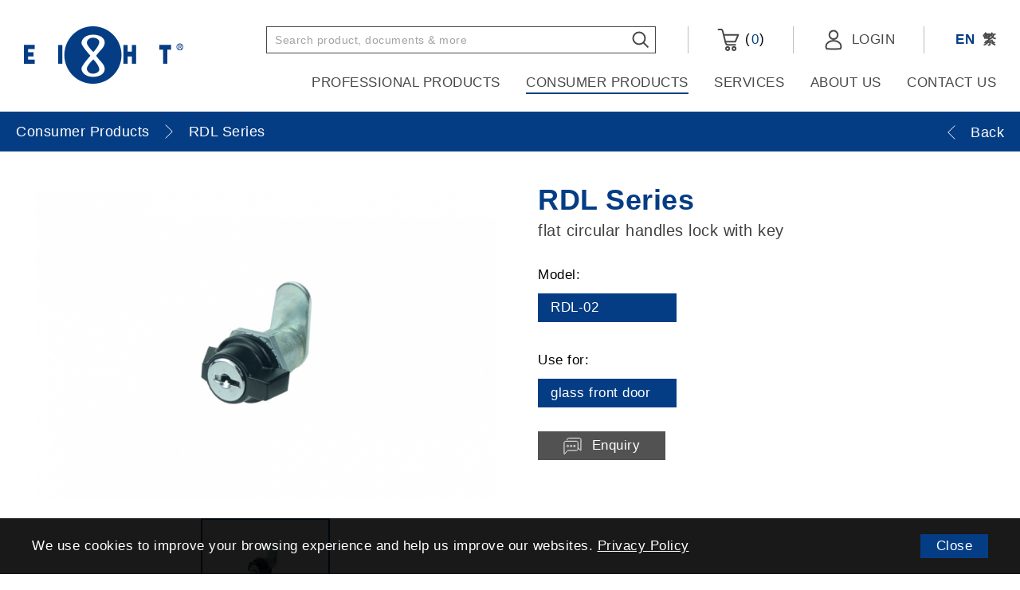

--- FILE ---
content_type: text/html; charset=utf-8
request_url: https://www.eightgroup.com/en/consumer-products/rack-cabinet/cabinet-accessories/glassdoorlock/
body_size: 12048
content:
<!DOCTYPE html>
<html lang="en">
<head><meta name="google-site-verification" content="WzD52vdUq2USAxAI16KWzsALg05RWNhOw823-BcV9LE" />
	<meta http-equiv="X-UA-Compatible" content="IE=edge" />
    <title>RDL Series | Eight Limited</title>
	<meta charset="UTF-8">
    <meta name="viewport" content="width=device-width, initial-scale=1.0">
    <meta name="csrf-token" content="c02082da7370df482ca613d271f7bea4"/>
	<meta http-equiv="imagetoolbar" content="no" />
	<meta name="description" content="Eight Limited - Your one-stop ELV supply solution" />
<meta name="format-detection" content="telephone=no" />
<meta name="keywords" content="Eight Limited" />
<meta property="og:description" content="Eight Limited - Your one-stop ELV supply solution" />
<meta property="og:image" content="http://www.eightgroup.com/cache/img/ab9a1fa6a67c00449143aa32b837caf2.png" />
<meta property="og:image:height" content="800" />
<meta property="og:image:secure_url" content="https://www.eightgroup.com/cache/img/ab9a1fa6a67c00449143aa32b837caf2.png" />
<meta property="og:image:type" content="image/png" />
<meta property="og:image:width" content="800" />
<meta property="og:title" content="RDL Series | Eight Limited" />
<meta property="og:type" content="website" />
<meta property="og:url" content="https://www.eightgroup.com/en/consumer-products/rack-cabinet/cabinet-accessories/glassdoorlock/" />
<meta name="viewport" content="width=device-width" />
	<link href="https://www.eightgroup.com/en/consumer-products/rack-cabinet/cabinet-accessories/glassdoorlock/" rel="canonical"/> 
		<link href="/img/favicon.ico" rel="shortcut icon" />
	<link href="/img/smartphone-icon.png" rel="apple-touch-icon"/>
	<link href="/img/smartphone-icon.png" rel="apple-touch-icon-precomposed"/>
    <link href="/plugins/base/iweb.min.css" rel="stylesheet" type="text/css"/>
    <link href="/css/editor.css" rel="stylesheet" type="text/css"/>
        <link href="/plugins/slider/slick.min.css" rel="stylesheet" type="text/css"/>
    	<link href="/en/cache/css/55c3a34ee7d0b2eb5948fba41f47f4bf.css" rel="stylesheet" type="text/css"/>
	<script src="/js/jquery.js" type="text/javascript"></script>
    <script src="/js/jquery-ui.js" type="text/javascript"></script>
	<script src="/js/jquery-migrate.js" type="text/javascript"></script>
	<script src="/js/jquery.table.js" type="text/javascript"></script>
    <script src="/js/jquery.slideSubmit.js" type="text/javascript"></script>
    <script src="/js/jquery.ui.touch-punch.min.js" type="text/javascript"></script>
    <script src="/js/jquery.ellipsis.js" type="text/javascript"></script>
    <script src="/plugins/base/iweb.min.js" type="text/javascript"></script>
        <script src="/plugins/slider/slick.min.js?t=20260122" type="text/javascript"></script>
        <script src="/js/product.js?t=20260122" type="text/javascript"></script>
    	<script src="/en/cache/js/lang.js" type="text/javascript"></script>
	<script type="text/javascript" src="/js/function.js"></script>
	<script type="text/javascript" src="/js/common.js"></script>
	<meta name="facebook-domain-verification" content="4168bb6qz0ikpdyixeicnn08nzsn0w" />
<!-- Facebook Pixel Code -->
<script>
!function(f,b,e,v,n,t,s)
{if(f.fbq)return;n=f.fbq=function(){n.callMethod?
n.callMethod.apply(n,arguments):n.queue.push(arguments)};
if(!f._fbq)f._fbq=n;n.push=n;n.loaded=!0;n.version='2.0';
n.queue=[];t=b.createElement(e);t.async=!0;
t.src=v;s=b.getElementsByTagName(e)[0];
s.parentNode.insertBefore(t,s)}(window, document,'script',
'https://connect.facebook.net/en_US/fbevents.js');
fbq('init', '167044478819063');
fbq('track', 'PageView');
</script>
<noscript><img height="1" width="1" style="display:none"
src="https://www.facebook.com/tr?id=167044478819063&ev=PageView&noscript=1"
/></noscript>
<!-- End Facebook Pixel Code -->
<!-- Global site tag (gtag.js) - Google Analytics -->
<script async src="https://www.googletagmanager.com/gtag/js?id=G-4ER1KLF5FD"></script>
<script>
  window.dataLayer = window.dataLayer || [];
  function gtag(){dataLayer.push(arguments);}
  gtag('js', new Date());

  gtag('config', 'G-4ER1KLF5FD');
</script>    <!-- Google Tag Manager -->
    <script>(function(w,d,s,l,i){w[l]=w[l]||[];w[l].push({'gtm.start':
    new Date().getTime(),event:'gtm.js'});var f=d.getElementsByTagName(s)[0],
    j=d.createElement(s),dl=l!='dataLayer'?'&l='+l:'';j.async=true;j.src=
    'https://www.googletagmanager.com/gtm.js?id='+i+dl;f.parentNode.insertBefore(j,f);
    })(window,document,'script','dataLayer','GTM-K67ZXSW2');</script>
    <!-- End Google Tag Manager -->
<!-- last update 2024-06-25 16:08:50 --><link href="https://ssl.youfindonline.info/cdn/iframe/fcj.go.css?class=yfContent&background=fff" rel="stylesheet" />
<!-- Google Tag Manager -->
<script>(function(w,d,s,l,i){w[l]=w[l]||[];w[l].push({'gtm.start':
new Date().getTime(),event:'gtm.js'});var f=d.getElementsByTagName(s)[0],
j=d.createElement(s),dl=l!='dataLayer'?'&l='+l:'';j.async=true;j.src=
'https://www.googletagmanager.com/gtm.js?id='+i+dl;f.parentNode.insertBefore(j,f);
})(window,document,'script','dataLayer','GTM-K67ZXSW2');</script>
<!-- End Google Tag Manager --><!--
array (
  'PHP_VERSION' => '',
  'REQUEST_URI' => '/en/consumer-products/rack-cabinet/cabinet-accessories/glassdoorlock',
  'seo' => '',
)
--></head>
<body><!-- Google Tag Manager (noscript) -->
<noscript><iframe src="https://www.googletagmanager.com/ns.html?id=GTM-K67ZXSW2"
height="0" width="0" style="display:none;visibility:hidden"></iframe></noscript>
<!-- End Google Tag Manager (noscript) -->
    <!-- Google Tag Manager (noscript) -->
    <noscript><iframe src="https://www.googletagmanager.com/ns.html?id=GTM-K67ZXSW2"
    height="0" width="0" style="display:none;visibility:hidden"></iframe></noscript>
    <!-- End Google Tag Manager (noscript) -->
    <div id="header">
        <div>
            <a class="logo" href="/en/">
                <img src="/img/logo.png" alt="logo"/>
            </a>
            <div class="right">
                <div class="top">
                    <div class="search">
                        <form id="search-form" method="get" action="/en/search/">
                            <input type="text" id="keywords" name="keywords" placeholder="Search product, documents & more"/>
                            <button type="submit">
                                <img src="/img/svg/search-icon.svg" alt="search-icon"/>
                            </button>
                        </form>
                        
                        <form id="search-form-hide" class="hide" method="get" action="/en/search/">
                            <input type="text" id="keywords-hide" name="keywords" placeholder="Please enter keyword(s)"/>
                            <button type="submit">
                                <img src="/img/svg/search-icon.svg" alt="search-icon"/>
                            </button>
                        </form>
                    </div><!--
                    --><div class="cart">
                        <a href="/en/shopping-cart/">
                            <img src="/img/svg/cart-icon.svg" alt="cart-icon"/>
                            (<span id="cart-total">0</span>)
                        </a>
                    </div><!--
                    --><div class="login">
                                                <a href="/en/member-login/">
                            <img src="/img/svg/member-icon.svg" alt="member-icon"/>
                            <span>Login</span>
                        </a>
                                            </div><!--
                    --><div class="lang">
                        <a class="current" href="/en/consumer-products/rack-cabinet/cabinet-accessories/glassdoorlock">EN</a>
                        <a  href="/tc/consumer-products/rack-cabinet/cabinet-accessories/glassdoorlock">繁</a>
                    </div><!--
                    --><div class="control">
                        <a class="search" href="#"><img src="/img/svg/search-icon.svg" alt="search-icon"/></a>
                        <a class="open" href="#"><img src="/img/svg/nav-icon.svg" alt="nav-icon"/></a>
                        <a class="close" href="#"><img src="/img/svg/nav-close-icon.svg" alt="nav-close-icon"/></a>
                    </div>
                </div>
                <div class="bottom">
                    <ul class="menu">
                        <li>
                            <a  href="/en/professional-products/">Professional Products</a>
                                                        <div class="sub">
                                <div>
                                    <div class="bg-left"></div>
                                    <div class="bg-right"></div>
                                    <div class="left">
                                        <ol>
                                                                                        <li>
                                                <a class="pnode" 
                                                   href="#" 
                                                   data-target="p_child-1">
                                                       Cables                                                </a>
                                            </li>
                                                                                        <li>
                                                <a class="pnode" 
                                                   href="#" 
                                                   data-target="p_child-9">
                                                       CABD / SMATV System                                                </a>
                                            </li>
                                                                                        <li>
                                                <a class="pnode" 
                                                   href="#" 
                                                   data-target="p_child-10">
                                                       Network Solutions                                                </a>
                                            </li>
                                                                                        <li>
                                                <a class="pnode" 
                                                   href="#" 
                                                   data-target="p_child-11">
                                                       Optical Solutions                                                </a>
                                            </li>
                                                                                        <li>
                                                <a class="pnode current" 
                                                   href="#" 
                                                   data-target="p_child-12">
                                                       Rack Cabinet                                                </a>
                                            </li>
                                                                                        <li>
                                                <a class="pnode" 
                                                   href="#" 
                                                   data-target="p_child-13">
                                                       Security System                                                </a>
                                            </li>
                                                                                        <li>
                                                <a class="pnode" 
                                                   href="#" 
                                                   data-target="p_child-14">
                                                       Audio Visual                                                </a>
                                            </li>
                                                                                        <li>
                                                <a class="pnode" 
                                                   href="#" 
                                                   data-target="p_child-345">
                                                       HIKVISION                                                </a>
                                            </li>
                                                                                    </ol>
                                    </div>
                                    <div class="right">
                                                                                <div class="child p_child-1">
                                            <div class="nav">
                                                <div class="row"><div class="col col-1"><a href="/en/professional-products/cables/coaxial-cables/">Coaxial Cables</a><ol><li><a href="/en/professional-products/cables/coaxial-cables/hardline-cables/">Hardline</a></li><li><a href="/en/professional-products/cables/coaxial-cables/rg-11/">RG11</a></li><li><a href="/en/professional-products/cables/coaxial-cables/rg-6/">RG6</a></li><li><a href="/en/professional-products/cables/coaxial-cables/rg-59/">RG59</a></li><li><a href="/en/professional-products/cables/coaxial-cables/cu5890bv/">RG58</a></li></ol></div><div class="col col-2"><a href="/en/professional-products/cables/control-cables/">Control Cables</a><ol><li><a href="/en/professional-products/cables/control-cables/Multicore-Control-Cables/">Multicore Control Cables</a></li><li><a href="/en/professional-products/cables/control-cables/VGA36/">VGA</a></li></ol></div><div class="col col-3"><a href="/en/professional-products/cables/ethernet-cables/">Ethernet Cables</a><ol><li><a href="/en/professional-products/cables/ethernet-cables/cat5e/">CAT 5e</a></li><li><a href="/en/professional-products/cables/ethernet-cables/cat6/">CAT 6</a></li><li><a href="/en/professional-products/cables/ethernet-cables/cat6a/">CAT 6A</a></li><li><a href="/en/professional-products/cables/ethernet-cables/c7usg/">CAT 7</a></li><li><a href="/en/professional-products/cables/ethernet-cables/Cat8/">CAT 8</a></li></ol></div></div><div class="row"><div class="col col-4"><a href="/en/professional-products/cables/fibre-optics-cables/">Fibre Optics Cables</a><ol><li><a href="/en/professional-products/cables/fibre-optics-cables/multimode/">Multimode</a></li><li><a href="/en/professional-products/cables/fibre-optics-cables/single-mode/">Single Mode</a></li></ol></div><div class="col col-5"><a href="/en/professional-products/cables/microphone-cables/">Microphone Cables</a><ol><li><a href="/en/professional-products/cables/microphone-cables/2512/">2512</a></li><li><a href="/en/professional-products/cables/microphone-cables/1810/">1810</a></li><li><a href="/en/professional-products/cables/microphone-cables/1625/">1625</a></li></ol></div><div class="col col-6"><a href="/en/professional-products/cables/speaker-cables/">Speaker Cables</a><ol><li><a href="/en/professional-products/cables/speaker-cables/1612/">1612</a></li><li><a href="/en/professional-products/cables/speaker-cables/1920/">1920</a></li><li><a href="/en/professional-products/cables/speaker-cables/1920LSZH/">1920 LSZH</a></li><li><a href="/en/professional-products/cables/speaker-cables/2008/">2008</a></li><li><a href="/en/professional-products/cables/speaker-cables/4215/">4215</a></li></ol></div></div>                                            </div>
                                                                                        <div class="photo">                                            <img src="/cache/img/2a178c1a69ea59fed3358bd1c0cf3e65.jpg" alt="Cables" width="356" height="270" />                                            </div>                                                                                    </div>
                                                                                <div class="child p_child-9">
                                            <div class="nav">
                                                <div class="row"><div class="col col-1"><a href="/en/professional-products/cabd-smatv-system/coaxial-cable/">Coaxial Cables</a><ol><li><a href="/en/professional-products/cabd-smatv-system/coaxial-cable/cohardline-cables/">Hardline</a></li><li><a href="/en/professional-products/cabd-smatv-system/coaxial-cable/RG11/">RG-11</a></li><li><a href="/en/professional-products/cabd-smatv-system/coaxial-cable/RG6U/">RG-6</a></li><li><a href="/en/professional-products/cabd-smatv-system/coaxial-cable/RG59/">RG-59</a></li><li><a href="/en/professional-products/cabd-smatv-system/coaxial-cable/RG58/">RG-58</a></li></ol></div><div class="col col-2"><a href="/en/professional-products/cabd-smatv-system/satellite-solution/">Satellite Solutions</a><ol><li><a href="/en/professional-products/cabd-smatv-system/satellite-solution/satellite-antenna/">Satellite Antenna</a></li><li><a href="/en/professional-products/cabd-smatv-system/satellite-solution/sat-headend/">Headend</a></li><li><a href="/en/professional-products/cabd-smatv-system/satellite-solution/feedhorn/">Feedhorn</a></li><li><a href="/en/professional-products/cabd-smatv-system/satellite-solution/Filter/">Filter</a></li><li><a href="/en/professional-products/cabd-smatv-system/satellite-solution/lnb/">LNB</a></li><li><a href="/en/professional-products/cabd-smatv-system/satellite-solution/satellite-accessories/">Accessories</a></li></ol></div><div class="col col-3"><a href="/en/professional-products/cabd-smatv-system/headend/">Headend</a><ol><li><a href="/en/professional-products/cabd-smatv-system/headend/channel-amplifier/">Channel Amplifier</a></li><li><a href="/en/professional-products/cabd-smatv-system/headend/transmodulator/">Transmodulator</a></li><li><a href="/en/professional-products/cabd-smatv-system/headend/DIG-MOD/">Digital Modulator</a></li><li><a href="/en/professional-products/cabd-smatv-system/headend/PRO-IRD/">Professional IRD</a></li><li><a href="/en/professional-products/cabd-smatv-system/headend/encoder/">Encoder</a></li><li><a href="/en/professional-products/cabd-smatv-system/headend/cmb-8/">Combiner</a></li></ol></div></div><div class="row"><div class="col col-4"><a href="/en/professional-products/cabd-smatv-system/cabd/">CABD System</a><ol><li><a href="/en/professional-products/cabd-smatv-system/cabd/terrestrial-antenna/">Terrestrial Antenna</a></li><li><a href="/en/professional-products/cabd-smatv-system/cabd/mast-amplifier-surge-arrestor/">Mast Amplifier / Surge Arrestor</a></li><li><a href="/en/professional-products/cabd-smatv-system/cabd/CABD-Filter/">Filter</a></li><li><a href="/en/professional-products/cabd-smatv-system/cabd/rf-amplifier/">RF Amplifier</a></li><li><a href="/en/professional-products/cabd-smatv-system/cabd/splitter-tap/">Splitter / Tap</a></li><li><a href="/en/professional-products/cabd-smatv-system/cabd/cabd-wallplate/">Wallplate</a></li><li><a href="/en/professional-products/cabd-smatv-system/cabd/drop-connector-adapter-tools/">Drop Connector / Adapter / Tools</a></li><li><a href="/en/professional-products/cabd-smatv-system/cabd/hardline-connector-adapter/">Hardline Connector / Adapter</a></li><li><a href="/en/professional-products/cabd-smatv-system/cabd/attenuator/">Attenuator</a></li><li><a href="/en/professional-products/cabd-smatv-system/cabd/measuring-equipment/">Measuring Equipment</a></li></ol></div><div class="col col-5"><a href="/en/professional-products/cabd-smatv-system/optical-transmission/">Optical Transmission</a><ol><li><a href="/en/professional-products/cabd-smatv-system/optical-transmission/satellite-signal/">Satellite Signal</a></li><li><a href="/en/professional-products/cabd-smatv-system/optical-transmission/rf-signal/">RF Signal</a></li><li><a href="/en/professional-products/cabd-smatv-system/optical-transmission/optical-splitter/">Optical Splitter</a></li></ol></div></div>                                            </div>
                                                                                        <div class="photo">                                            <img src="/cache/img/1e34568d8a9671a71f7f8fc2d93f13fd.jpg" alt="CABD System" width="356" height="270" />                                            </div>                                                                                    </div>
                                                                                <div class="child p_child-10">
                                            <div class="nav">
                                                <div class="row"><div class="col col-1"><a href="/en/professional-products/network-solutions/ethernet-cable/">Ethernet Cables</a><ol><li><a href="/en/professional-products/network-solutions/ethernet-cable/Cat5e/">CAT 5e</a></li><li><a href="/en/professional-products/network-solutions/ethernet-cable/cat6/">CAT 6</a></li><li><a href="/en/professional-products/network-solutions/ethernet-cable/cat6a/">CAT 6A</a></li><li><a href="/en/professional-products/network-solutions/ethernet-cable/c7usg/">CAT 7</a></li><li><a href="/en/professional-products/network-solutions/ethernet-cable/Cat8/">CAT 8</a></li></ol></div><div class="col col-2"><a href="/en/professional-products/network-solutions/patch-panel/">Patch Panel</a><ol><li><a href="/en/professional-products/network-solutions/patch-panel/ppcat524/">Cat 5e Patch Panel</a></li><li><a href="/en/professional-products/network-solutions/patch-panel/ppcat624/">Cat 6 Patch Panel</a></li><li><a href="/en/professional-products/network-solutions/patch-panel/PPCATB-Series/">Blank Patch Panel</a></li></ol></div><div class="col col-3"><a href="/en/professional-products/network-solutions/ethernet-patch-cord/">Patch Cord</a><ol><li><a href="/en/professional-products/network-solutions/ethernet-patch-cord/pc5e/">Cat 5e Patch Cord</a></li><li><a href="/en/professional-products/network-solutions/ethernet-patch-cord/pc6/">Cat 6 Patch Cord</a></li><li><a href="/en/professional-products/network-solutions/ethernet-patch-cord/pc-6a-m/">Cat 6A Patch Cord</a></li></ol></div></div><div class="row"><div class="col col-4"><a href="/en/professional-products/network-solutions/ethernet-terminals/">Terminals</a><ol><li><a href="/en/professional-products/network-solutions/ethernet-terminals/ethernet-wallplate/">Wallplate</a></li><li><a href="/en/professional-products/network-solutions/ethernet-terminals/ethernet-keystone-jack/">Keystone Jack</a></li><li><a href="/en/professional-products/network-solutions/ethernet-terminals/RJ45-modular-plug/">RJ45 Modular Plug</a></li><li><a href="/en/professional-products/network-solutions/ethernet-terminals/WPX-Module/">WPX Wallplate Module</a></li></ol></div><div class="col col-5"><a href="/en/professional-products/network-solutions/PoE-switch/">PoE Switch</a></div></div>                                            </div>
                                                                                        <div class="photo">                                            <img src="/cache/img/a48721b957d41047090e29853457a57c.jpg" alt="NETWORK" width="356" height="270" />                                            </div>                                                                                    </div>
                                                                                <div class="child p_child-11">
                                            <div class="nav">
                                                <div class="row"><div class="col col-1"><a href="/en/professional-products/optical-solution/outdoor-fibre-cable/">Outdoor Fiber Cable</a><ol><li><a href="/en/professional-products/optical-solution/outdoor-fibre-cable/single-mode-fibre/">Single Mode</a></li><li><a href="/en/professional-products/optical-solution/outdoor-fibre-cable/multimode-fibre/">OM3 Multimode</a></li><li><a href="/en/professional-products/optical-solution/outdoor-fibre-cable/outdoor-multimode-OM4/">OM4 Multimode</a></li><li><a href="/en/professional-products/optical-solution/outdoor-fibre-cable/outdoor-multimode-OM5/">OM5 Multimode</a></li></ol></div><div class="col col-2"><a href="/en/professional-products/optical-solution/indoor-fiber-cable/">Indoor Fiber Cable</a><ol><li><a href="/en/professional-products/optical-solution/indoor-fiber-cable/indoor-single-mode/">Single Mode</a></li><li><a href="/en/professional-products/optical-solution/indoor-fiber-cable/indoor-multimode/">OM3 Multimode</a></li><li><a href="/en/professional-products/optical-solution/indoor-fiber-cable/indoor-multimode-OM4/">OM4 Multimode</a></li><li><a href="/en/professional-products/optical-solution/indoor-fiber-cable/indoor-multimode-OM5/">OM5 Multimode</a></li></ol></div><div class="col col-3"><a href="/en/professional-products/optical-solution/comway-fusion-splicer/">Comway Fusion Splicer</a><ol><li><a href="/en/professional-products/optical-solution/comway-fusion-splicer/C10/">C10 - Flagship Model</a></li><li><a href="/en/professional-products/optical-solution/comway-fusion-splicer/A3/">A3</a></li></ol></div></div><div class="row"><div class="col col-4"><a href="/en/professional-products/optical-solution/fiber-pigtail/">Fiber Pigtail</a><ol><li><a href="/en/professional-products/optical-solution/fiber-pigtail/PTsingle-mode/">Single Mode</a></li><li><a href="/en/professional-products/optical-solution/fiber-pigtail/PTmultimode/">OM3 Multimode</a></li><li><a href="/en/professional-products/optical-solution/fiber-pigtail/PTmultimodeOM4/">OM4 Multimode</a></li><li><a href="/en/professional-products/optical-solution/fiber-pigtail/PTmultimodeOM5/">OM5 Multimode</a></li></ol></div><div class="col col-5"><a href="/en/professional-products/optical-solution/fiber-terminal-box/">Fiber Terminal Box</a><ol><li><a href="/en/professional-products/optical-solution/fiber-terminal-box/fiber-patch-panel/">Fiber Patch Panel</a></li><li><a href="/en/professional-products/optical-solution/fiber-terminal-box/IP68-terminal-box/">IP68 Terminal Box</a></li><li><a href="/en/professional-products/optical-solution/fiber-terminal-box/ABS-terminal-box/">ABS Terminal Box</a></li><li><a href="/en/professional-products/optical-solution/fiber-terminal-box/metal-terminal-box/">Metal Terminal Box</a></li><li><a href="/en/professional-products/optical-solution/fiber-terminal-box/slim-terminal-box/">Slim Terminal Box</a></li></ol></div><div class="col col-6"><a href="/en/professional-products/optical-solution/fiber-patch-cord/">Fiber Patch Cord</a><ol><li><a href="/en/professional-products/optical-solution/fiber-patch-cord/HDMI-Patch-Cord/">HDMI</a></li><li><a href="/en/professional-products/optical-solution/fiber-patch-cord/PCsingle-mode/">Single Mode</a></li><li><a href="/en/professional-products/optical-solution/fiber-patch-cord/PCmultimode/">OM3 Multimode</a></li><li><a href="/en/professional-products/optical-solution/fiber-patch-cord/PCmultimodeOM4/">OM4 Multimode</a></li></ol></div></div><div class="row"><div class="col col-7"><a href="/en/professional-products/optical-solution/trans-equipment/">Transmission Equipment</a><ol><li><a href="/en/professional-products/optical-solution/trans-equipment/opt-RF-signal/">RF Signal</a></li><li><a href="/en/professional-products/optical-solution/trans-equipment/opt-satellite-signal/">Satellite Signal</a></li><li><a href="/en/professional-products/optical-solution/trans-equipment/opt-video-signal/">Video Signal</a></li><li><a href="/en/professional-products/optical-solution/trans-equipment/OPT-POE/">Ethernet Signal (PoE)</a></li><li><a href="/en/professional-products/optical-solution/trans-equipment/OPT-SFP/">Ethernet Signal (SFP)</a></li><li><a href="/en/professional-products/optical-solution/trans-equipment/opt-splitter/">Optical Splitter</a></li></ol></div><div class="col col-8"><a href="/en/professional-products/optical-solution/fiber-accessories/">Accessories</a><ol><li><a href="/en/professional-products/optical-solution/fiber-accessories/Coupler/">Coupler</a></li><li><a href="/en/professional-products/optical-solution/fiber-accessories/OTDR/">OTDR</a></li><li><a href="/en/professional-products/optical-solution/fiber-accessories/Tester/">Tester</a></li><li><a href="/en/professional-products/optical-solution/fiber-accessories/Fiber-Miscellaneous/">Miscellaneous</a></li></ol></div></div>                                            </div>
                                                                                        <div class="photo">                                            <img src="/cache/img/d651cdbdaba229fcf1147c4f7cc25273.jpg" alt="79668041_m" width="356" height="270" />                                            </div>                                                                                    </div>
                                                                                <div class="child p_child-12">
                                            <div class="nav">
                                                <div class="row"><div class="col col-1"><a href="/en/professional-products/rack-cabinet/server-cabinet/">Server Cabinet</a><ol><li><a href="/en/professional-products/rack-cabinet/server-cabinet/ST22U/">22U</a></li><li><a href="/en/professional-products/rack-cabinet/server-cabinet/ST27U/">27U</a></li><li><a href="/en/professional-products/rack-cabinet/server-cabinet/ST32U/">32U</a></li><li><a href="/en/professional-products/rack-cabinet/server-cabinet/ST37U/">37U</a></li><li><a href="/en/professional-products/rack-cabinet/server-cabinet/ST42U/">42U</a></li><li><a href="/en/professional-products/rack-cabinet/server-cabinet/ST47U/">47U</a></li></ol></div><div class="col col-2"><a href="/en/professional-products/rack-cabinet/heavy-duty-cabinet/">Heavy Duty Cabinet</a><ol><li><a href="/en/professional-products/rack-cabinet/heavy-duty-cabinet/H18U/">18U</a></li><li><a href="/en/professional-products/rack-cabinet/heavy-duty-cabinet/H22U/">22U</a></li><li><a href="/en/professional-products/rack-cabinet/heavy-duty-cabinet/H27U/">27U</a></li><li><a href="/en/professional-products/rack-cabinet/heavy-duty-cabinet/H32U/">32U</a></li><li><a href="/en/professional-products/rack-cabinet/heavy-duty-cabinet/H37U/">37U</a></li><li><a href="/en/professional-products/rack-cabinet/heavy-duty-cabinet/H42U/">42U</a></li></ol></div><div class="col col-3"><a href="/en/professional-products/rack-cabinet/standard/">Standard Cabinet</a><ol><li><a href="/en/professional-products/rack-cabinet/standard/S21U/">21U</a></li><li><a href="/en/professional-products/rack-cabinet/standard/S27U/">27U</a></li><li><a href="/en/professional-products/rack-cabinet/standard/S31U/">31U</a></li><li><a href="/en/professional-products/rack-cabinet/standard/S36U/">36U</a></li><li><a href="/en/professional-products/rack-cabinet/standard/S41U/">41U</a></li></ol></div></div><div class="row"><div class="col col-4"><a href="/en/professional-products/rack-cabinet/wall-mount/">Wall Mount Cabinet</a><ol><li><a href="/en/professional-products/rack-cabinet/wall-mount/W4U/">4U</a></li><li><a href="/en/professional-products/rack-cabinet/wall-mount/W6U/">6U</a></li><li><a href="/en/professional-products/rack-cabinet/wall-mount/W9U/">9U</a></li><li><a href="/en/professional-products/rack-cabinet/wall-mount/W12U/">12U</a></li><li><a href="/en/professional-products/rack-cabinet/wall-mount/W15U/">15U</a></li><li><a href="/en/professional-products/rack-cabinet/wall-mount/W18U/">18U</a></li></ol></div><div class="col col-5"><a href="/en/professional-products/rack-cabinet/outdoor-cabinets/">Outdoor Cabinets</a><ol><li><a href="/en/professional-products/rack-cabinet/outdoor-cabinets/PS21/">21U</a></li><li><a href="/en/professional-products/rack-cabinet/outdoor-cabinets/PS27/">27U</a></li><li><a href="/en/professional-products/rack-cabinet/outdoor-cabinets/PS36/">36U</a></li><li><a href="/en/professional-products/rack-cabinet/outdoor-cabinets/PS41/">41U</a></li></ol></div><div class="col col-6"><a href="/en/professional-products/rack-cabinet/open-rack/">Open Rack</a><ol><li><a href="/en/professional-products/rack-cabinet/open-rack/uvrwm/">Wall Mount Rack</a></li><li><a href="/en/professional-products/rack-cabinet/open-rack/FOR/">FOR Series</a></li></ol></div></div><div class="row"><div class="col col-7"><a href="/en/professional-products/rack-cabinet/metal-enclosure/">Metal Enclosure</a><ol><li><a href="/en/professional-products/rack-cabinet/metal-enclosure/stainless-steel/">Stainless steel Series</a></li><li><a href="/en/professional-products/rack-cabinet/metal-enclosure/Metal-Enclosures/">Steel Sheet Series</a></li></ol></div><div class="col col-8"><a href="/en/professional-products/rack-cabinet/cabinet-accessories/">Rack Cabinet Accessories</a><ol><li><a href="/en/professional-products/rack-cabinet/cabinet-accessories/fixed-shelf/">Fixed Shelf</a></li><li><a href="/en/professional-products/rack-cabinet/cabinet-accessories/sliding-shelf/">Sliding Shelf</a></li><li><a href="/en/professional-products/rack-cabinet/cabinet-accessories/cantilever-shelf-plate/">Cantilever Shelf Plate</a></li><li><a href="/en/professional-products/rack-cabinet/cabinet-accessories/keyboard-mouse-plate/">Keyboard Mouse Plate</a></li><li><a href="/en/professional-products/rack-cabinet/cabinet-accessories/drawer/">Drawer</a></li><li><a href="/en/professional-products/rack-cabinet/cabinet-accessories/blank-plate/">Blank Plate</a></li><li><a href="/en/professional-products/rack-cabinet/cabinet-accessories/ac-fan/">AC Fan</a></li><li><a href="/en/professional-products/rack-cabinet/cabinet-accessories/cable-manager/">Cable Manager</a></li><li><a href="/en/professional-products/rack-cabinet/cabinet-accessories/power-bar-pdu/">Horizontal Power Bar (PDU)</a></li><li><a href="/en/professional-products/rack-cabinet/cabinet-accessories/Vertical-pdu/">Vertical Power Bar (PDU)</a></li><li><a href="/en/professional-products/rack-cabinet/cabinet-accessories/miscellaneous/">Miscellaneous</a></li></ol></div></div>                                            </div>
                                                                                        <div class="photo">                                            <img src="/cache/img/6b74f2fecce3b7b5f0ae89e9bed2d10f.jpg" alt="RACK CABINET" width="356" height="270" />                                            </div>                                                                                    </div>
                                                                                <div class="child p_child-13">
                                            <div class="nav">
                                                <div class="row"><div class="col col-1"><a href="/en/professional-products/security-system/AHD-Camera/">AHD Camera</a><ol><li><a href="/en/professional-products/security-system/AHD-Camera/ahd-dome-camera/">AHD Dome Camera</a></li><li><a href="/en/professional-products/security-system/AHD-Camera/ahd-bullet-camera/">AHD Bullet Camera</a></li><li><a href="/en/professional-products/security-system/AHD-Camera/ahd-ptz-camera/">AHD PTZ Camera</a></li></ol></div><div class="col col-2"><a href="/en/professional-products/security-system/IPCamera/">Network Camera</a><ol><li><a href="/en/professional-products/security-system/IPCamera/ip-dome-camera/">IP Dome Camera</a></li><li><a href="/en/professional-products/security-system/IPCamera/ip-bullet-camera/">IP Bullet Camera</a></li></ol></div><div class="col col-3"><a href="/en/professional-products/security-system/digital-video-recorder/">Video Recorder</a><ol><li><a href="/en/professional-products/security-system/digital-video-recorder/DVR-NVR/">DVR / NVR</a></li></ol></div></div><div class="row"><div class="col col-4"><a href="/en/professional-products/security-system/monitor/">Security Monitor</a><ol><li><a href="/en/professional-products/security-system/monitor/SM-Series/">SM Series</a></li><li><a href="/en/professional-products/security-system/monitor/MAX-Series/">MAX Series</a></li><li><a href="/en/professional-products/security-system/monitor/NEXUS-Series/">NEXUS Series</a></li><li><a href="/en/professional-products/security-system/monitor/GALAXY-Series/">GALAXY Series</a></li><li><a href="/en/professional-products/security-system/monitor/Tempered-Glass/">Tempered Glass</a></li></ol></div><div class="col col-5"><a href="/en/professional-products/security-system/security-accessories/">Accessories</a><ol><li><a href="/en/professional-products/security-system/security-accessories/multiplexer/">Multiplexer</a></li><li><a href="/en/professional-products/security-system/security-accessories/Video-connection/">Video Connection</a></li><li><a href="/en/professional-products/security-system/security-accessories/Power-connection/">Power Connection</a></li><li><a href="/en/professional-products/security-system/security-accessories/Camera-Installation/">Camera Installation</a></li><li><a href="/en/professional-products/security-system/security-accessories/PoE-setting/">PoE Setting</a></li><li><a href="/en/professional-products/security-system/security-accessories/Other/">Other</a></li></ol></div></div>                                            </div>
                                                                                        <div class="photo">                                            <img src="/cache/img/1c149e900cb81488e3442f6df1e6f0f4.jpg" alt="Security" width="356" height="270" />                                            </div>                                                                                    </div>
                                                                                <div class="child p_child-14">
                                            <div class="nav">
                                                <div class="row"><div class="col col-1"><a href="/en/professional-products/audio-visual/TV-Mount-Bracket/">TV Mount Bracket</a><ol><li><a href="/en/professional-products/audio-visual/TV-Mount-Bracket/Tilt-TV-Mount/">Tilt TV Mount</a></li><li><a href="/en/professional-products/audio-visual/TV-Mount-Bracket/Fixed-TV-Mount/">Fixed TV Mount</a></li><li><a href="/en/professional-products/audio-visual/TV-Mount-Bracket/Gas-Strut-Flexi-Mount/">Gas Strut Flexi Mount</a></li><li><a href="/en/professional-products/audio-visual/TV-Mount-Bracket/Rolling-TV-Stand/">Rolling TV Stand</a></li><li><a href="/en/professional-products/audio-visual/TV-Mount-Bracket/CCTV-Mount/">CCTV Mount</a></li></ol></div><div class="col col-2"><a href="/en/professional-products/audio-visual/hdmi/">HDMI</a><ol><li><a href="/en/professional-products/audio-visual/hdmi/hdmi-extender/">HDMI Extender</a></li><li><a href="/en/professional-products/audio-visual/hdmi/hdmi-switch-matrix/">HDMI Switch & Matrix</a></li><li><a href="/en/professional-products/audio-visual/hdmi/hdmi-patchcord/">HDMI Patch Cord</a></li><li><a href="/en/professional-products/audio-visual/hdmi/hdmi-splitter/">HDMI Splitter</a></li></ol></div><div class="col col-3"><a href="/en/professional-products/audio-visual/converter/">Converter</a><ol><li><a href="/en/professional-products/audio-visual/converter/audio-converter/">Audio Converter</a></li></ol></div></div>                                            </div>
                                                                                        <div class="photo">                                            <img src="/cache/img/a04a2af2bfd0677301782750f7d13f89.jpg" alt="Audio Visual 1" width="356" height="270" />                                            </div>                                                                                    </div>
                                                                                <div class="child p_child-345">
                                            <div class="nav">
                                                <div class="row"><div class="col col-1"><a href="/en/professional-products/Hikvision/Hikvision-IP-Product/">Hikvision-Network Product</a><ol><li><a href="/en/professional-products/Hikvision/Hikvision-IP-Product/Hikvision-NVR/">Hikvision-Network Video Recorder</a></li><li><a href="/en/professional-products/Hikvision/Hikvision-IP-Product/Hikvision-Storage/">Hikvision-Storage</a></li><li><a href="/en/professional-products/Hikvision/Hikvision-IP-Product/Hikvision-PTZ/">Hikvision-PTZ Camera</a></li><li><a href="/en/professional-products/Hikvision/Hikvision-IP-Product/Hikvision-IP-Camera/">Hikvision-Network Camera</a></li></ol></div></div>                                            </div>
                                                                                        <div class="photo">                                            <img src="/cache/img/fe7d34a5cbcc3d0973090d01169af2de.jpg" alt="HIKVISION logo" width="356" height="270" />                                            </div>                                                                                    </div>
                                                                            </div>
                                </div>
                            </div>
                                                    </li>
                        <li>
                            <a class="current" href="/en/consumer-products/">Consumer Products</a>
                                                        <div class="sub">
                                <div>
                                    <div class="bg-left"></div>
                                    <div class="bg-right"></div>
                                    <div class="left">
                                        <ol>
                                                                                        <li>
                                                <a class="pnode" 
                                                   href="#" 
                                                   data-target="c_child-8">
                                                       Digital TV Receiver                                                </a>
                                            </li>
                                                                                        <li>
                                                <a class="pnode" 
                                                   href="#" 
                                                   data-target="c_child-357">
                                                       Screen Backlight                                                </a>
                                            </li>
                                                                                        <li>
                                                <a class="pnode" 
                                                   href="#" 
                                                   data-target="c_child-7">
                                                       Patch Cables                                                </a>
                                            </li>
                                                                                        <li>
                                                <a class="pnode" 
                                                   href="#" 
                                                   data-target="c_child-30">
                                                       TV Antennas                                                </a>
                                            </li>
                                                                                        <li>
                                                <a class="pnode" 
                                                   href="#" 
                                                   data-target="c_child-33">
                                                       Wallplate                                                </a>
                                            </li>
                                                                                        <li>
                                                <a class="pnode" 
                                                   href="#" 
                                                   data-target="c_child-29">
                                                       Power Extension                                                </a>
                                            </li>
                                                                                        <li>
                                                <a class="pnode" 
                                                   href="#" 
                                                   data-target="c_child-28">
                                                       Wireless Doorbell                                                </a>
                                            </li>
                                                                                    </ol>
                                    </div>
                                    <div class="right">
                                                                                <div class="child c_child-8">
                                            <div class="nav">
                                                <div class="row"><div class="col col-1"><a href="/en/consumer-products/hdtv-receiver/LC8/">LC8</a></div></div>                                            </div>
                                                                                        <div class="photo">                                            <img src="/cache/img/2e677edda927d303351096c5573daef3.jpg" alt="STB watch TV" width="356" height="270" />                                            </div>                                                                                    </div>
                                                                                <div class="child c_child-357">
                                            <div class="nav">
                                                <div class="row"><div class="col col-1"><a href="/en/consumer-products/Backlight/PC/">PC Screen Backlight</a><ol><li><a href="/en/consumer-products/Backlight/PC/Ambit2/">Ambit 2</a></li></ol></div></div>                                            </div>
                                                                                        <div class="photo">                                            <img src="/cache/img/6895809d56431177ad3088687c6599d2.jpg" alt="Ambit2" width="356" height="270" />                                            </div>                                                                                    </div>
                                                                                <div class="child c_child-7">
                                            <div class="nav">
                                                <div class="row"><div class="col col-1"><a href="/en/consumer-products/cables/HDMI-patch-cable/">HDMI (Patch Cable)</a><ol><li><a href="/en/consumer-products/cables/HDMI-patch-cable/HDMI14/">HDMI 1.4</a></li><li><a href="/en/consumer-products/cables/HDMI-patch-cable/HDMI20/">HDMI 2.0</a></li><li><a href="/en/consumer-products/cables/HDMI-patch-cable/HDMI21TC/">HDMI 2.1 TC</a></li></ol></div><div class="col col-2"><a href="/en/consumer-products/cables/lan-patch-cable/">LAN (Patch Cable)</a><ol><li><a href="/en/consumer-products/cables/lan-patch-cable/pc-6a/">CAT 6A</a></li><li><a href="/en/consumer-products/cables/lan-patch-cable/pc6/">CAT 6</a></li><li><a href="/en/consumer-products/cables/lan-patch-cable/pc5-m/">CAT 5e</a></li></ol></div><div class="col col-3"><a href="/en/consumer-products/cables/coaxial-patch-cable/">Coaxial (Patch Cable)</a><ol><li><a href="/en/consumer-products/cables/coaxial-patch-cable/crg6-m-m/">CRG6_M-M</a></li><li><a href="/en/consumer-products/cables/coaxial-patch-cable/crg6-m-f/">CRG6_M-F</a></li><li><a href="/en/consumer-products/cables/coaxial-patch-cable/FJC37/">FJC37</a></li><li><a href="/en/consumer-products/cables/coaxial-patch-cable/CRG179-F6/">CRG179_F6</a></li><li><a href="/en/consumer-products/cables/coaxial-patch-cable/crg179-m-m/">CRG179_M_M</a></li></ol></div></div>                                            </div>
                                                                                        <div class="photo">                                            <img src="/cache/img/4ef58cb329ef627b34fc9c62aa07f196.jpg" alt="PATCH CORD" width="356" height="270" />                                            </div>                                                                                    </div>
                                                                                <div class="child c_child-30">
                                            <div class="nav">
                                                <div class="row"><div class="col col-1"><a href="/en/consumer-products/tv-antennas/outdoor-antenna/">Outdoor Antenna</a><ol><li><a href="/en/consumer-products/tv-antennas/outdoor-antenna/AuraD2/">Aura D2</a></li><li><a href="/en/consumer-products/tv-antennas/outdoor-antenna/AC90-5G/">AC90(5G)</a></li><li><a href="/en/consumer-products/tv-antennas/outdoor-antenna/ODA-BAR1-5G/">ODA-BAR1(5G)</a></li><li><a href="/en/consumer-products/tv-antennas/outdoor-antenna/ODA-188-5G/">ODA-188(5G)</a></li><li><a href="/en/consumer-products/tv-antennas/outdoor-antenna/AC44-5G/">AC44(5G)</a></li><li><a href="/en/consumer-products/tv-antennas/outdoor-antenna/BA60-5G/">BA60(5G)</a></li><li><a href="/en/consumer-products/tv-antennas/outdoor-antenna/BA50-5G/">BA50(5G)</a></li><li><a href="/en/consumer-products/tv-antennas/outdoor-antenna/RHOMBUS-P48/">RHOMBUS_P48</a></li></ol></div><div class="col col-2"><a href="/en/consumer-products/tv-antennas/indoor-antenna/">Indoor Antenna</a><ol><li><a href="/en/consumer-products/tv-antennas/indoor-antenna/TC-01-5G/">TC-01(5G)</a></li><li><a href="/en/consumer-products/tv-antennas/indoor-antenna/PT-01-5G/">PT-01(5G)</a></li></ol></div><div class="col col-3"><a href="/en/consumer-products/tv-antennas/amplifier-accessories/">Amplifier and Accessories</a><ol><li><a href="/en/consumer-products/tv-antennas/amplifier-accessories/Indoor-5G-Filter/">Indoor 5G Filter</a></li><li><a href="/en/consumer-products/tv-antennas/amplifier-accessories/LBF-M694/">Outdoor 5G Filter</a></li><li><a href="/en/consumer-products/tv-antennas/amplifier-accessories/indoor-amplifier/">Indoor TV Amplifier</a></li><li><a href="/en/consumer-products/tv-antennas/amplifier-accessories/mast-amplifier/">Mast Amplifier</a></li><li><a href="/en/consumer-products/tv-antennas/amplifier-accessories/safe800/">SAFE 800 Surge Arrester</a></li></ol></div></div>                                            </div>
                                                                                        <div class="photo">                                            <img src="/cache/img/80e270448d916bcd1bffc56b36279def.jpg" alt="BA Antenna" width="356" height="270" />                                            </div>                                                                                    </div>
                                                                                <div class="child c_child-33">
                                            <div class="nav">
                                                <div class="row"><div class="col col-1"><a href="/en/consumer-products/wallplate/PD-series/">PD Series</a><ol><li><a href="/en/consumer-products/wallplate/PD-series/S1PD/">S1PD</a></li><li><a href="/en/consumer-products/wallplate/PD-series/S2PD/">S2PD</a></li></ol></div><div class="col col-2"><a href="/en/consumer-products/wallplate/WPX-series/">WPX Series</a><ol><li><a href="/en/consumer-products/wallplate/WPX-series/WP-X/">WP-X Series</a></li><li><a href="/en/consumer-products/wallplate/WPX-series/module/">MODULE</a></li></ol></div><div class="col col-3"><a href="/en/consumer-products/wallplate/TVF-series/">TVF Series</a><ol><li><a href="/en/consumer-products/wallplate/TVF-series/tv25f/">TV25F</a></li><li><a href="/en/consumer-products/wallplate/TVF-series/tv15f/">TV15F</a></li></ol></div></div><div class="row"><div class="col col-4"><a href="/en/consumer-products/wallplate/WPL-series/">WPL Series</a><ol><li><a href="/en/consumer-products/wallplate/WPL-series/wp01l/">WP01L</a></li><li><a href="/en/consumer-products/wallplate/WPL-series/wp02l/">WP02L</a></li></ol></div><div class="col col-5"><a href="/en/consumer-products/wallplate/wp-series/">WP Series</a><ol><li><a href="/en/consumer-products/wallplate/wp-series/wp101/">WP101</a></li><li><a href="/en/consumer-products/wallplate/wp-series/wp102/">WP102</a></li></ol></div></div>                                            </div>
                                                                                    </div>
                                                                                <div class="child c_child-29">
                                            <div class="nav">
                                                <div class="row"><div class="col col-1"><a href="/en/consumer-products/power-extension/T-Socket/">T-Socket</a><ol><li><a href="/en/consumer-products/power-extension/T-Socket/T3PD/">T3PD</a></li></ol></div><div class="col col-2"><a href="/en/consumer-products/power-extension/adaptor-plug/">Adaptor Plug</a><ol><li><a href="/en/consumer-products/power-extension/adaptor-plug/MP3PS/">MP3PS</a></li><li><a href="/en/consumer-products/power-extension/adaptor-plug/MP3P/">MP3P</a></li><li><a href="/en/consumer-products/power-extension/adaptor-plug/PPUK13/">PPUK13</a></li><li><a href="/en/consumer-products/power-extension/adaptor-plug/mp3p2u/">MP3P2U</a></li><li><a href="/en/consumer-products/power-extension/adaptor-plug/MP3P2UA/">MP3P2UA</a></li></ol></div><div class="col col-3"><a href="/en/consumer-products/power-extension/powerbar-usb/">Powerbar with USB</a><ol><li><a href="/en/consumer-products/power-extension/powerbar-usb/EXPD-Pro/">EXPD-Pro Series</a></li><li><a href="/en/consumer-products/power-extension/powerbar-usb/SMART/">SMART Series</a></li><li><a href="/en/consumer-products/power-extension/powerbar-usb/EXPD/">EXPD Series</a></li><li><a href="/en/consumer-products/power-extension/powerbar-usb/EXP4U/">EXP4U Series</a></li><li><a href="/en/consumer-products/power-extension/powerbar-usb/EXP4UC/">EXP4UC Series</a></li></ol></div></div><div class="row"><div class="col col-4"><a href="/en/consumer-products/power-extension/powerbar/">Powerbar</a><ol><li><a href="/en/consumer-products/power-extension/powerbar/EP01/">EXP01 Series</a></li></ol></div></div>                                            </div>
                                                                                        <div class="photo">                                            <img src="/cache/img/1f852e76ff5bc9b5fa7f33c346d19413.jpg" alt="bigstock-Home-Office-2855959" width="356" height="270" />                                            </div>                                                                                    </div>
                                                                                <div class="child c_child-28">
                                            <div class="nav">
                                                <div class="row"><div class="col col-1"><a href="/en/consumer-products/doorbell/13A/">13A PLUG</a><ol><li><a href="/en/consumer-products/doorbell/13A/DB-D48/">DB-D48</a></li><li><a href="/en/consumer-products/doorbell/13A/DB-D28/">DB-D28</a></li><li><a href="/en/consumer-products/doorbell/13A/DB-D38/">DB-D38</a></li><li><a href="/en/consumer-products/doorbell/13A/DB-D68/">DB-D68</a></li><li><a href="/en/consumer-products/doorbell/13A/DB-D88/">DB-D88</a></li></ol></div></div>                                            </div>
                                                                                        <div class="photo">                                            <img src="/cache/img/aba226bedb0ddef7ef754166830ceddc.jpg" alt="DoorBell" width="356" height="270" />                                            </div>                                                                                    </div>
                                                                            </div>
                                </div>
                            </div>
                                                    </li>
                        <li style="position:relative;">
                            <a  href="/en/services/">Services</a>
                                                        <div class="sub sub-small">
                                <div>
                                    <ul>
                                                                            <li>
                                            <a href="/en/services/delivery/">Delivery</a>
                                        </li>
                                                                            <li>
                                            <a href="/en/services/warranty-registration/">Warranty Registration</a>
                                        </li>
                                                                            <li>
                                            <a href="/en/services/faq/">FAQ</a>
                                        </li>
                                                                        </ul>
                                </div>
                            </div>
                                                    </li>
                        <li style="position:relative;">
                            <a  href="/en/about-us/">About Us</a>
                                                        <div class="sub sub-small">
                                <div>
                                    <ul>
                                                                            <li>
                                            <a href="/en/about-us/overview/">Overview</a>
                                        </li>
                                                                            <li>
                                            <a href="/en/about-us/news/">News</a>
                                        </li>
                                                                            <li>
                                            <a href="/en/about-us/case-studies/">Case Studies</a>
                                        </li>
                                                                        </ul>
                                </div>
                            </div>
                                                    </li>
                        <li class="last" style="position:relative;">
                            <a  href="/en/contact-us/">Contact Us</a>
                                                        <div class="sub sub-small">
                                <div>
                                    <ul>
                                                                            <li>
                                            <a href="/en/contact-us/service-center/headquarter/">Headquarter</a>
                                        </li>
                                                                            <li>
                                            <a href="/en/contact-us/service-center/service-center/">Service Center</a>
                                        </li>
                                                                            <li>
                                            <a href="/en/contact-us/service-center/where-to-buy/">Where to Buy</a>
                                        </li>
                                                                        </ul>
                                </div>
                            </div>
                                                    </li>
                    </ul>
                </div>
            </div>
            <div class="search-mobile">
                <form id="search-form-mobile" method="get" action="/en/search/">
                    <input type="text" id="keywords-mobile" name="keywords" placeholder="Search product, documents & more"/>
                    <button type="submit">
                        <img src="/img/svg/search-icon.svg" alt="search-icon"/>
                    </button>
                </form>
            </div>
            <div class="nav-mobile">
                <div class="top"><!--
                    --><div class="cart">
                        <a href="/en/shopping-cart/">
                            <img src="/img/svg/cart-icon.svg" alt="cart-icon"/>
                            (<span id="cart-total-mobile">0</span>)
                        </a>
                    </div><!--
                                        --><div class="login">
                        <a href="/en/member-login/">
                            <img src="/img/svg/member-icon.svg" alt="member-icon"/>
                            <span>Login</span>
                        </a>
                    </div><!--
                          
                    --><div class="lang">
                        <a class="current" href="/en/consumer-products/rack-cabinet/cabinet-accessories/glassdoorlock">EN</a>
                        <a  href="/tc/consumer-products/rack-cabinet/cabinet-accessories/glassdoorlock">繁</a>
                    </div><!--
                --></div>
                <div class="list">
                    <div class="parent">
                        <ul>
                                                        <li>
                                <a href="#" data-target="sub-2">Professional Products</a>
                            </li>
                                                        <li>
                                <a href="#" data-target="sub-3">Consumer Products</a>
                            </li>
                                                        <li>
                                <a href="#" data-target="sub-4">Services</a>
                            </li>
                                                        <li>
                                <a href="#" data-target="sub-5">About Us</a>
                            </li>
                                                        <li>
                                <a href="#" data-target="sub-6">Contact Us</a>
                            </li>
                                                                                </ul>
                    </div><div class="child">
                                                                        <ul class="sub-2">
                            <li><a class="back" href="#">Professional Products</a></li>
                                                        <li><a href="/en/professional-products/cables/">Cables</a></li>
                                                        <li><a href="/en/professional-products/cabd-smatv-system/">CABD / SMATV System</a></li>
                                                        <li><a href="/en/professional-products/network-solutions/">Network Solutions</a></li>
                                                        <li><a href="/en/professional-products/optical-solution/">Optical Solutions</a></li>
                                                        <li><a href="/en/professional-products/rack-cabinet/">Rack Cabinet</a></li>
                                                        <li><a href="/en/professional-products/security-system/">Security System</a></li>
                                                        <li><a href="/en/professional-products/audio-visual/">Audio Visual</a></li>
                                                        <li><a href="/en/professional-products/Hikvision/">HIKVISION</a></li>
                                                    </ul>
                                                                                                <ul class="sub-3">
                            <li><a class="back" href="#">Consumer Products</a></li>
                                                        <li><a href="/en/consumer-products/hdtv-receiver/">Digital TV Receiver</a></li>
                                                        <li><a href="/en/consumer-products/Backlight/">Screen Backlight</a></li>
                                                        <li><a href="/en/consumer-products/cables/">Patch Cables</a></li>
                                                        <li><a href="/en/consumer-products/tv-antennas/">TV Antennas</a></li>
                                                        <li><a href="/en/consumer-products/wallplate/">Wallplate</a></li>
                                                        <li><a href="/en/consumer-products/power-extension/">Power Extension</a></li>
                                                        <li><a href="/en/consumer-products/doorbell/">Wireless Doorbell</a></li>
                                                    </ul>
                                                                                                <ul class="sub-4">
                            <li><a class="back" href="#">Services</a></li>
                                                        <li><a href="/en/services/delivery/">Delivery</a></li>
                                                        <li><a href="/en/services/warranty-registration/">Warranty Registration</a></li>
                                                        <li><a href="/en/services/faq/">FAQ</a></li>
                                                    </ul>
                                                                                                <ul class="sub-5">
                            <li><a class="back" href="#">About Us</a></li>
                                                        <li><a href="/en/about-us/overview/">Overview</a></li>
                                                        <li><a href="/en/about-us/news/">News</a></li>
                                                        <li><a href="/en/about-us/case-studies/">Case Studies</a></li>
                                                    </ul>
                                                                                                <ul class="sub-6">
                            <li><a class="back" href="#">Contact Us</a></li>
                                                        <li><a href="/en/contact-us/service-center/headquarter/">Headquarter</a></li>
                                                        <li><a href="/en/contact-us/service-center/service-center/">Service Center</a></li>
                                                        <li><a href="/en/contact-us/service-center/where-to-buy/">Where to Buy</a></li>
                                                    </ul>
                                                                    </div>
                </div>
            </div>
        </div>
    </div>
    
        <div id="page-path">
        <div>
                                    <a class="link" href="/en/consumer-products/">Consumer Products</a>
                                    <img class="arrow" src="/img/svg/path-arrow.svg" alt="path-arrow"/>
                        <a class="link" href="/en/consumer-products/glassdoorlock/">RDL Series</a>
                        
                        <a class="back" href="/en/consumer-products/rack-cabinet/cabinet-accessories/">
                <img class="arrow" src="/img/svg/path-arrow.svg" alt="path-arrow"/>
                <span>Back</span>
            </a>
                        
                        <a class="back back-product" href="/en/consumer-products/rack-cabinet/cabinet-accessories/">
                <img class="arrow" src="/img/svg/path-arrow.svg" alt="path-arrow"/>
                <span>Consumer Products</span>
            </a>
                        
        </div>
    </div>
        
        <div id="main">
        <div id="05f65a48d118a91caf94f183dc022c57">
            <script type="text/javascript">
							if(window.location.protocol.toLowerCase().indexOf('https:') == -1)
							{
								window.location.href = 'https://'+ window.location.host + window.location.pathname;
							}
					     </script><div id="product-wrap">
        <div class="gallery">
        <div>
            <div id="gallerySilder">
                                <div><a class="galleryori" href="/upload/product/234/gallery/RDL.jpg" style="display:block;"><img src="/cache/img/df5e8d472396497e2cf8753a3c658e33.jpg" alt="RDL" width="720" height="474" /></a></div>
                            </div>
        </div>
        <div>
            <div id="thumbSilder">
                                <div><img src="/cache/img/c80389debcdf19347262cef490d20471.jpg" alt="RDL" width="320" height="211" /></div>
                            </div>
        </div>
    </div>
        <div class="details">
        <form id="cart-form" method="post" action="/en/ajaxdata/">
            <input type="hidden" name="action_index" value="addcart"/>
            <input type="hidden" name="product_id" value="234"/>
            <input type="hidden" name="product_attribute1_id" value="0"/>
            <input type="hidden" name="product_attribute2_id" value="0"/>
            <div class="title">RDL Series</div>
            <div class="ctitle">flat circular handles lock with key</div>
            
                                            <div class="attribute">
                    <div class="parent">
                        <div class="label">Model:</div>
                        <div class="list2">
                        <div class="block">                        <a class="option option-1" href="#" title="RDL-02" 
                           data-id="235" 
                           data-price="0" 
                           data-inventory="0"
                           data-target="child-235">
                            <span>RDL-02</span>
                        </a>  
                        </div>                        </div>
                    </div>
                                        <div class="child child-235">
                        <div class="label">Use for:</div>
                        <div class="list2">
                            <div class="block">                            <a class="option option-2" href="#" title="glass front door" 
                               data-id="236" 
                               data-price="0"
                               data-inventory="0">
                                <span>glass front door</span>
                            </a>  
                            </div>                        </div>
                    </div>
                                    </div>
                                <div class="price">
                    Price: <span>HK$0</span>
                </div>
                <div class="action">
                    <div class="qty">
                        <input type="text" id="qty" name="qty" value="1" onkeyup="this.value=this.value.replace(/[^\d]/,'')"/>
                        <button type="button" id="btn-increase">
                            <img src="/img/svg/more-icon.svg" alt="more-icon"/>
                        </button>
                        <button type="button" id="btn-decrease">
                            <img src="/img/svg/remove-icon.svg" alt="remove-icon"/>
                        </button>
                    </div>
                    <button type="submit" id="btn-submit">
                        <img src="/img/svg/cart-icon-white.svg" alt="cart-icon-white"/>
                        <span>Add to Cart</span>
                    </button>
                    <button type="button" id="btn-enquiry" data-name="RDL Series">
                        <img src="/img/svg/enquiry-icon.svg" alt="enquiry-icon"/>
                        <span>Enquiry</span>
                    </button>
                </div>
                <div class="action action2" style="display:none">
                    <button type="button" id="btn-enquiry" data-name="RDL Series" style="margin-left: 0px;">
                        <img src="/img/svg/enquiry-icon.svg" alt="enquiry-icon"/>
                        <span>Enquiry</span>
                    </button>
                </div>
                    </form>
    </div>
    <div class="clearboth"></div>
    
        <div class="extra">
        <div>
                        <div class="tab">
                                
                                
                                <a href="#" data-target="tab-section-3">Download Documents</a>
                            </div>
            <div class="clearboth"></div>
            <div class="list3">
                                                                <div id="tab-section-3" class="section section-3">
                    <div class="h1">Download Documents</div>
                    <div class="files">
                        <div>                        <a class="link" href="/upload/product/234/download/EIGHT-LIMITED-Rack-Cabinet-Accessories-Catalogue-2024.pdf" target="_blank" alt="EIGHT-LIMITED-Rack-Cabinet-Accessories-Catalogue-2024">
                            <img src="/img/svg/download-icon.svg" alt="download-icon"/>
                            <span>Catalogue</span>
                        </a>
                        </div>                    </div>
                </div>
                            </div>
        </div>
    </div>
        
    </div>
<script src="/js/colorbox.js" type="text/javascript"></script>
<link href="/css/colorbox.css" rel="stylesheet" type="text/css"/>
<script>
$(document).ready(function() {
    $('a.galleryori').colorbox();
});  
</script>        </div>
    </div>
    <div id="footer">
        <div class="top">
            <div>
                <div class="info">
                    <div class="title">EIGHT Limited:</div>
                    <ul>
                                                <li>
                            <img src="/img/svg/tel.svg" class="icon"><span>(852) 2413 2222</span>
                        </li>
                                                                        <li>
                            <img src="/img/svg/fax.svg" class="icon"><span>(852) 2411 3000</span>
                        </li>
                                                                        <li>
                            <img src="/img/svg/wtsapp.svg" class="icon"><span>Tender Sales Manager: Mr. Tam (852) 9496 5891 / Product sales Manager: Mr. Tsang (852) 6131 6550</span>
                        </li>
                                                                        <li>
                            <img src="/img/svg/email.svg" class="icon"><a href="mailto:info@eightgroup.com">info@eightgroup.com</a>
                        </li>
                                                                        <li>
                            <img src="/img/svg/address.svg" class="icon"><span>No.18, 4/F., Thriving Industrial Centre, 26-38 Sha Tsui Road, Tsuen Wan, Hong Kong</span>
                        </li>
                                            </ul>
                    <div class="title">Customer Service Hotline :</div>
                    <ul>
                                                <li>
                            <img src="/img/svg/tel.svg" class="icon"><span>(852) 3904 3308</span>
                        </li>
                                                                                                <li>
                            <img src="/img/svg/wtsapp.svg" class="icon"><span>(852) 9040 3214 (message only)</span>
                        </li>
                                                                        <li>
                            <img src="/img/svg/email.svg" class="icon"><a href="mailto:customerservice@eightgroup.com">customerservice@eightgroup.com</a>
                        </li>
                                                                        <li>
                            <img src="/img/svg/address.svg" class="icon"><span>No.23, 4/F., Thriving Industrial Centre, 26-38 Sha Tsui Road, Tsuen Wan, Hong Kong</span>
                        </li>
                                            </ul>
                </div>
                <div class="form">
                    <form id="enquiry-form" method="post" action="/en/ajaxdata/" autocomplete="off">
                        <input type="hidden" name="action_index" value="enquiry"/>
                        <input type="hidden" id="rel_product_name" name="rel_product_name"/>
                        <div class="row row-1">
                            <label>Name</label>
                            <input type="text" id="enquiry_name" name="enquiry_name" maxlength="50"/>
                        </div>
                        <div class="row row-2">
                            <label>Phone</label>
                            <input type="text" id="enquiry_tel" name="enquiry_tel" maxlength="50" oninput="this.value = this.value.replace(/[^0-9.]/g, '').replace(/(\..*?)\..*/g, '$1');"/>
                        </div>
                        <div class="row row-2">
                            <label>Email</label>
                            <input type="text" id="enquiry_email" name="enquiry_email"  maxlength="50"/>
                        </div>
                        <div class="row row-3">
                            <label>Enquiry</label>
                            <textarea id="enquiry_content" name="enquiry_content" maxlength="1000"></textarea>
                        </div>
                        <div class="action">
                            <div class="btn">
                                <a id="btn-submit-enquiry">Send Us Message<img src="/img/svg/slide-icon.svg" width="20" alt="slide"/></a>
                                <label>Slide to right</label>
                            </div>
                        </div>
                        <div class="error-message">* Please complete all compulsory fields.</div>
                    </form>
                </div>
                <div class="clearboth"></div>
                <div class="menu">
                    <div class="col col-1">
                        <div class="parent">
                            <a href="/en/professional-products/">
                                Professional Products                            </a>
                        </div>
                                                <div class="child">
                            <ul>
                                                            <li>
                                    <a href="/en/professional-products/cables/">
                                        Cables                                    </a>
                                </li>
                                                            <li>
                                    <a href="/en/professional-products/cabd-smatv-system/">
                                        CABD / SMATV System                                    </a>
                                </li>
                                                            <li>
                                    <a href="/en/professional-products/network-solutions/">
                                        Network Solutions                                    </a>
                                </li>
                                                            <li>
                                    <a href="/en/professional-products/optical-solution/">
                                        Optical Solutions                                    </a>
                                </li>
                                                            <li>
                                    <a href="/en/professional-products/rack-cabinet/">
                                        Rack Cabinet                                    </a>
                                </li>
                                                            <li>
                                    <a href="/en/professional-products/security-system/">
                                        Security System                                    </a>
                                </li>
                                                            <li>
                                    <a href="/en/professional-products/audio-visual/">
                                        Audio Visual                                    </a>
                                </li>
                                                            <li>
                                    <a href="/en/professional-products/Hikvision/">
                                        HIKVISION                                    </a>
                                </li>
                                                        </ul>
                        </div>
                                            </div>
                    <div class="col col-2">
                        <div class="parent">
                            <a href="/en/consumer-products/">
                                Consumer Products                            </a>
                        </div>
                                                <div class="child">
                            <ul>
                                                            <li>
                                    <a href="/en/consumer-products/hdtv-receiver/">
                                        Digital TV Receiver                                    </a>
                                </li>
                                                            <li>
                                    <a href="/en/consumer-products/Backlight/">
                                        Screen Backlight                                    </a>
                                </li>
                                                            <li>
                                    <a href="/en/consumer-products/cables/">
                                        Patch Cables                                    </a>
                                </li>
                                                            <li>
                                    <a href="/en/consumer-products/tv-antennas/">
                                        TV Antennas                                    </a>
                                </li>
                                                            <li>
                                    <a href="/en/consumer-products/wallplate/">
                                        Wallplate                                    </a>
                                </li>
                                                            <li>
                                    <a href="/en/consumer-products/power-extension/">
                                        Power Extension                                    </a>
                                </li>
                                                            <li>
                                    <a href="/en/consumer-products/doorbell/">
                                        Wireless Doorbell                                    </a>
                                </li>
                                                        </ul>
                        </div>
                                            </div>
                    <div class="col col-3">
                        <div class="parent">
                            <a href="/en/services/">
                                Services                            </a>
                        </div>
                                                <div class="child">
                            <ul>
                                                            <li>
                                    <a href="/en/services/delivery/">
                                        Delivery                                    </a>
                                </li>
                                                            <li>
                                    <a href="/en/services/warranty-registration/">
                                        Warranty Registration                                    </a>
                                </li>
                                                            <li>
                                    <a href="/en/services/faq/">
                                        FAQ                                    </a>
                                </li>
                                                        </ul>
                        </div>
                                                
                        <div class="parent">
                            <a href="/en/about-us/">
                                About Us                            </a>
                        </div>
                                                <div class="child">
                            <ul>
                                                            <li>
                                    <a href="/en/about-us/overview/">
                                        Overview                                    </a>
                                </li>
                                                            <li>
                                    <a href="/en/about-us/news/">
                                        News                                    </a>
                                </li>
                                                            <li>
                                    <a href="/en/about-us/case-studies/">
                                        Case Studies                                    </a>
                                </li>
                                                        </ul>
                        </div>
                                            </div>
                    <div class="col col-4">
                        <div class="parent">
                            <a href="/en/contact-us/">
                                Contact Us                            </a>
                        </div>
                                                <div class="child">
                            <ul>
                                                            <li>
                                    <a href="/en/contact-us/service-center/headquarter/">
                                        Headquarter                                    </a>
                                </li>
                                                            <li>
                                    <a href="/en/contact-us/service-center/service-center/">
                                        Service Center                                    </a>
                                </li>
                                                            <li>
                                    <a href="/en/contact-us/service-center/where-to-buy/">
                                        Where to Buy                                    </a>
                                </li>
                                                        </ul>
                        </div>
                                            </div>
                    <div class="clearboth"></div>
                </div>
                
                <div class="menu menu-mobile">
                    <div class="col col-1">
                        <div>
                            <div class="parent">
                                <a href="/en/professional-products/">
                                    Professional Products                                </a>
                            </div>
                                                        <div class="child">
                                <ul>
                                                                    <li>
                                        <a href="/en/professional-products/cables/">
                                            Cables                                        </a>
                                    </li>
                                                                    <li>
                                        <a href="/en/professional-products/cabd-smatv-system/">
                                            CABD / SMATV System                                        </a>
                                    </li>
                                                                    <li>
                                        <a href="/en/professional-products/network-solutions/">
                                            Network Solutions                                        </a>
                                    </li>
                                                                    <li>
                                        <a href="/en/professional-products/optical-solution/">
                                            Optical Solutions                                        </a>
                                    </li>
                                                                    <li>
                                        <a href="/en/professional-products/rack-cabinet/">
                                            Rack Cabinet                                        </a>
                                    </li>
                                                                    <li>
                                        <a href="/en/professional-products/security-system/">
                                            Security System                                        </a>
                                    </li>
                                                                    <li>
                                        <a href="/en/professional-products/audio-visual/">
                                            Audio Visual                                        </a>
                                    </li>
                                                                    <li>
                                        <a href="/en/professional-products/Hikvision/">
                                            HIKVISION                                        </a>
                                    </li>
                                                                </ul>
                            </div>
                                                    </div>
                        
                        <div>
                            <div class="parent parent-extra">
                                <a href="/en/consumer-products/">
                                    Consumer Products                                </a>
                            </div>
                                                        <div class="child">
                                <ul>
                                                                    <li>
                                        <a href="/en/consumer-products/hdtv-receiver/">
                                            Digital TV Receiver                                        </a>
                                    </li>
                                                                    <li>
                                        <a href="/en/consumer-products/Backlight/">
                                            Screen Backlight                                        </a>
                                    </li>
                                                                    <li>
                                        <a href="/en/consumer-products/cables/">
                                            Patch Cables                                        </a>
                                    </li>
                                                                    <li>
                                        <a href="/en/consumer-products/tv-antennas/">
                                            TV Antennas                                        </a>
                                    </li>
                                                                    <li>
                                        <a href="/en/consumer-products/wallplate/">
                                            Wallplate                                        </a>
                                    </li>
                                                                    <li>
                                        <a href="/en/consumer-products/power-extension/">
                                            Power Extension                                        </a>
                                    </li>
                                                                    <li>
                                        <a href="/en/consumer-products/doorbell/">
                                            Wireless Doorbell                                        </a>
                                    </li>
                                                                </ul>
                            </div>
                                                    </div>
                    </div>

                    <div class="col col-3">
                        <div>
                            <div class="parent">
                                <a href="/en/services/">
                                    Services                                </a>
                            </div>
                                                        <div class="child">
                                <ul>
                                                                    <li>
                                        <a href="/en/services/delivery/">
                                            Delivery                                        </a>
                                    </li>
                                                                    <li>
                                        <a href="/en/services/warranty-registration/">
                                            Warranty Registration                                        </a>
                                    </li>
                                                                    <li>
                                        <a href="/en/services/faq/">
                                            FAQ                                        </a>
                                    </li>
                                                                </ul>
                            </div>
                                                    </div>
                        
                        <div>
                            <div class="parent">
                                <a href="/en/about-us/">
                                    About Us                                </a>
                            </div>
                                                        <div class="child">
                                <ul>
                                                                    <li>
                                        <a href="/en/about-us/overview/">
                                            Overview                                        </a>
                                    </li>
                                                                    <li>
                                        <a href="/en/about-us/news/">
                                            News                                        </a>
                                    </li>
                                                                    <li>
                                        <a href="/en/about-us/case-studies/">
                                            Case Studies                                        </a>
                                    </li>
                                                                </ul>
                            </div>
                                                    </div>
                    </div>
                    <div class="col col-4">
                        <div>
                            <div class="parent">
                                <a href="/en/contact-us/">
                                    Contact Us                                </a>
                            </div>
                                                        <div class="child">
                                <ul>
                                                                    <li>
                                        <a href="/en/contact-us/service-center/headquarter/">
                                            Headquarter                                        </a>
                                    </li>
                                                                    <li>
                                        <a href="/en/contact-us/service-center/service-center/">
                                            Service Center                                        </a>
                                    </li>
                                                                    <li>
                                        <a href="/en/contact-us/service-center/where-to-buy/">
                                            Where to Buy                                        </a>
                                    </li>
                                                                </ul>
                            </div>
                                                    </div>
                    </div>
                    <div class="clearboth"></div>
                </div>
            </div>
        </div>
        <div class="bottom">
            <div>
                <div class="right">
                    <div class="copyright">
                        <span>Copyright © Eight Limited.</span>
                        Powered by <a href="//www.anglia.com.hk" target="_blank" rel="external nofollow">Anglia Design</a>.
                    </div>
                                        <div class="social">
                                                <a href="https://www.facebook.com/EightLimited" target="_blank" rel="external nofollow">
                            <img src="/cache/img/fa556cef82df72e7b0d6f53d1afc012f.png" alt="fb-icon" width="36" height="36" />                        </a>
                                                <a href="https://www.linkedin.com/company/70984685/admin/" target="_blank" rel="external nofollow">
                            <img src="/cache/img/fd32e55fbd2ca0f8364c01e7a5d64819.png" alt="linkedin-icon" width="36" height="36" />                        </a>
                                            </div>
                                        <div class="clearboth"></div>
                </div>
                <div class="left">
                    <a  href="/en/terms-and-conditions/">Terms & Conditions</a>
                    <span></span>
                    <a  href="/en/privacy-policy/">Privacy Policy</a>
                    
                    <div class="copyright">
                        <span>Copyright © Eight Limited.</span>
                        Powered by <a href="//www.anglia.com.hk" target="_blank" rel="external nofollow">Anglia Design</a>.
                    </div>
                </div>
                <div class="clearboth"></div>
            </div>
        </div>
    </div>
        <div id="cookie-info">
        <div class="inner">
            <div class="description">
                We use cookies to improve your browsing experience and help us improve our websites. <a style="color: #ffffff; text-decoration: underline;" href="http://www.eightgroup.com/en/privacy-policy/" target="_blank" rel="noopener">Privacy Policy</a>            </div>
            <div class="action">
                <a class="link" href="/en/ajaxdata/accept_cookie/">Close</a>
            </div>
        </div>
    </div>  
    </body>
</html>

--- FILE ---
content_type: text/css
request_url: https://www.eightgroup.com/en/cache/css/55c3a34ee7d0b2eb5948fba41f47f4bf.css
body_size: 5985
content:
*{letter-spacing:0.5px;}::placeholder{color:#a3a3a3;opacity:1;}:-ms-input-placeholder{color:#a3a3a3;}::-ms-input-placeholder{color:#a3a3a3;}body{font-size:17px;color:#000;}a{color:#000;}input[type="text"],input[type="number"],input[type="password"],textarea{font-size:17px;}input[type="button"],input[type="submit"],input[type="reset"]{font-size:17px;}.iweb-selector > div.real > select{font-size:17px;}.iweb-alert .async-content > div > .message{font-size:17px;}.iweb > .iweb-viewer{max-width:2100px;overflow:hidden;}.iweb-processing > .loading > .icon > circle{stroke:#053d85;}.iweb-alert .async-content > div{border-top:4px solid #053d85;}.iweb-checkbox > div.options{background:#fff;left:1px;}.iweb-checkbox > div.options > div:before{border:1px solid #000;border-radius:0px;}.iweb-checkbox > div.options.error > div:before{border-color:#c24a3a !important;}.iweb-checkbox > div.options > div.checked:after{color:transparent;background-image:url(/img/svg/checkbox-checked.svg);background-position:center;background-repeat:no-repeat;background-size:contain;top:0px;left:0px;width:20px;height:20px;}.iweb-dialog .async-content{margin-top:228px;}.iweb-dialog .async-content > .btn-close{background-image:url(/img/svg/lightbox-close-icon.svg);background-position:center;background-repeat:no-repeat;background-size:17px;width:50px;height:50px;top:-70px;color:transparent;}.iweb-dialog .async-content > div{background:#ececec;border-radius:0px;}#header{position:relative;background:#fff;padding:0px 30px;z-index:10;}#header > div{max-width:1624px;height:140px;padding-top:33px;margin:auto;}#header > div:after{position:relative;display:block;clear:both;content:'';width:100%;}#header .logo{float:left;}#header .right{float:right;width:calc(100% - 285px);}#header .right .top{position:relative;white-space:nowrap;text-align:right;}#header .right .top > div{position:relative;display:inline-block;padding-left:36px;padding-right:36px;vertical-align:middle;}#header .right .top > div:before{position:absolute;content:'';background:#bbb;top:0px;left:0px;width:1px;height:34px;}#header .right .top > div:after{position:relative;display:block;clear:both;content:'';width:100%;}#header .right .top > div.search{width:calc(100% - 386px);padding-left:0px;padding-right:40px;}#header .right .top > div.search2{width:calc(100% - 562px);}#header .right .top > div.search:before{display:none;}#header .right .top .search > form{position:relative;}#header .right .top .search > form.hide{display:none;}#header .right .top .search > form input{position:relative;font-size:14px;width:100%;height:34px;padding:0px 10px;padding-right:40px;border:1px solid #484848;border-radius:0px;text-align:left;}#header .right .top .search > form button{position:absolute;background:transparent;width:34px;height:34px;top:0px;right:2px;border:0px;border-radius:0px;}#header .right .top .search > form button > img{display:block;}#header .right .top .cart > a{display:block;height:34px;}#header .right .top .cart > a > img{display:inline-block;width:30px;vertical-align:middle;}#header .right .top .cart > a > span{display:inline-block;font-size:17px;color:#484848;line-height:34px;margin-left:2px;text-transform:uppercase;vertical-align:middle;color:#053d85;}#header .right .top .login > a{display:block;height:34px;}#header .right .top .login2 > a{display:inline-block;}#header .right .top .login > a > img{display:inline-block;width:30px;vertical-align:middle;}#header .right .top .login > a > span{display:inline-block;font-size:17px;color:#484848;line-height:34px;margin-left:2px;text-transform:uppercase;vertical-align:middle;}#header .right .top > div.lang{margin-right:-36px;}#header .right .top .lang > a{display:inline-block;font-size:17px;font-weight:bold;color:#484848;line-height:34px;margin-left:4px;text-transform:uppercase;}#header .right .top .lang > a:hover,#header .right .top .lang > a.current{color:#053d85;}#header .right .top > div.control{display:none;}#header .right .top > div.control > a{display:inline-block;width:34px;height:34px;padding:2px;vertical-align:top;}#header .right .top > div.control > a.search{display:none;margin-right:25px;}#header .right .top > div.control > a.open{display:inline-block;}#header .right .top > div.control > a.close{display:none;padding:5px;}#header .right .bottom{margin-top:25px;}#header .right .bottom > div:after{position:relative;display:block;clear:both;content:'';width:100%;}#header .right .bottom .menu{list-style:none;float:right;white-space:nowrap;}#header .right .bottom .menu > li{display:inline-block;margin-right:144px;vertical-align:middle;}#header .right .bottom .menu > li.last{margin-right:0px;}#header .right .bottom .menu > li > a{position:relative;display:block;font-size:17px;line-height:24px;color:#484848;text-transform:uppercase;}#header .right .bottom .menu > li > a:hover:after,#header .right .bottom .menu > li > a.current:after{position:absolute;background:#053d85;content:'';left:0px;right:0px;bottom:-2px;height:2px;}#header .right .bottom .menu > li > .sub{position:absolute;display:none;padding:26px 30px;top:116px;left:0px;right:0px;overflow:hidden;}#header .right .bottom .menu > li > .sub-small{background:#fff;width:240px;top:24px;left:-120px;margin-left:50%;}#header .right .bottom .menu > li:hover > .sub{display:block !important;}#header .right .bottom .menu > li > .sub-small ul{list-style:none;text-align:center;}#header .right .bottom .menu > li > .sub-small ul > li > a{display:block;font-size:17px;font-weight:bold;color:#053d85;line-height:40px;}#header .right .bottom .menu > li > .sub:before{position:absolute;content:'';top:24px;left:0px;right:0px;border-top:2px solid #585858;}#header .right .bottom .menu > li > .sub > div{position:relative;background:#fff;max-width:1624px;margin:auto;margin-top:24px;}#header .right .bottom .menu > li > .sub > div:after{position:relative;display:block;clear:both;content:'';width:100%;}#header .right .bottom .menu > li > .sub .left{float:left;width:320px;}#header .right .bottom .menu > li > .sub .right{float:left;width:calc(100% - 320px);padding-left:10px;}#header .right .bottom .menu > li > .sub .bg-left{position:absolute;background:#053d85;top:-24px;left:-50%;right:-50%;bottom:-26px;}#header .right .bottom .menu > li > .sub .bg-right{position:absolute;background:#fff;top:-24px;left:320px;right:-50%;bottom:-26px;}#header .right .bottom .menu > li > .sub ol{list-style:none;}#header .right .bottom .menu > li > .sub ol > li{position:relative;display:block;width:270px;}#header .right .bottom .menu > li > .sub ol > li > a{position:relative;display:block;font-size:17px;font-weight:bold;color:#fff;line-height:40px;padding-right:32px;}#header .right .bottom .menu > li > .sub ol > li > a:hover,#header .right .bottom .menu > li > .sub ol > li > a.current{color:#9ad3ff;}#header .right .bottom .menu > li > .sub ol > li > a:after{position:absolute;background-image:url(/img/svg/submenu-arrow.svg);background-size:contain;content:'';width:16px;height:16px;top:50%;right:0px;margin-top:-8px;}#header .right .bottom .menu > li > .sub ol > li > a:hover:after,#header .right .bottom .menu > li > .sub ol > li > a.current:after{background-image:url(/img/svg/submenu-arrow-hover.svg);}#header .right .bottom .menu > li > .sub .right ol > li > a:after{display:none !important;}#header .right .bottom .menu > li > .sub .right .child{position:relative;display:none;width:100%;}#header .right .bottom .menu > li > .sub .right .child-1{display:block;}#header .right .bottom .menu > li > .sub .right .child .nav{display:inline-block;width:calc(100% - 396px);vertical-align:top;}#header .right .bottom .menu > li > .sub .right .child .col{position:relative;display:inline-block;vertical-align:top;width:33.33%;padding:30px 40px;}#header .right .bottom .menu > li > .sub .right .child .col:before{position:absolute;content:'';top:0px;left:40px;right:0px;border-top:1px solid #b8b8b8;}#header .right .bottom .menu > li > .sub .right .child .col-1,#header .right .bottom .menu > li > .sub .right .child .col-2,#header .right .bottom .menu > li > .sub .right .child .col-3{padding-top:0px;}#header .right .bottom .menu > li > .sub .right .child .col-1:before,#header .right .bottom .menu > li > .sub .right .child .col-2:before,#header .right .bottom .menu > li > .sub .right .child .col-3:before{border-top:0px;}#header .right .bottom .menu > li > .sub .right .child .col > a{display:block;font-size:17px;font-weight:bold;color:#053d85;line-height:40px;}#header .right .bottom .menu > li > .sub .right .child ol > li{width:100%;}#header .right .bottom .menu > li > .sub .right .child ol > li > a{font-size:16px;font-weight:normal;color:#414042;line-height:26px;padding-right:0px;}#header .right .bottom .menu > li > .sub .right .child ol > li > a:hover{color:#9ad3ff;}#header .right .bottom .menu > li > .sub .right .child ol > li > a:hover:after{display:none;}#header .right .bottom .menu > li > .sub .right .child ol > li:before{display:none;}#header .right .bottom .menu > li > .sub .right .photo{position:relative;display:inline-block;width:356px;padding:13px 0px;margin-left:40px;vertical-align:top;}#header .search-mobile{position:absolute;background:#fff;top:120px;left:0px;right:0px;padding:20px 20px 40px 20px;}#header .search-mobile > form{position:relative;}#header .search-mobile > form > input{position:relative;font-size:14px;width:100%;height:34px;padding:0px 10px;border:1px solid #484848;border-radius:0px;text-align:left;}#header .search-mobile > form > button{position:absolute;background:transparent;width:34px;height:34px;top:0px;right:0px;border:0px;border-radius:0px;}#header .search-mobile > form > button > img{display:block;}#header .nav-mobile{position:absolute;background:#fff;top:120px;left:0px;right:0px;overflow:auto;}#header .nav-mobile:before{position:fixed;background:#fff;content:'';top:0px;left:0px;right:0px;bottom:0px;}#header .nav-mobile .top{position:relative;background:#f3f3f3;padding:22px 0px;text-align:center;}#header .nav-mobile .top > div{position:relative;display:inline-block;padding-left:36px;padding-right:36px;vertical-align:middle;}#header .nav-mobile .top > div:after{position:relative;display:block;clear:both;content:'';width:100%;}#header .nav-mobile .top .cart{border-right:1px solid #bbb;}#header .nav-mobile .top .cart > a{display:block;}#header .nav-mobile .top .cart > a > img{display:inline-block;width:30px;vertical-align:middle;}#header .nav-mobile .top .cart > a > span{display:inline-block;font-size:17px;color:#053d85;line-height:34px;margin-left:2px;text-transform:uppercase;vertical-align:middle;}#header .nav-mobile .top .login{border-right:1px solid #bbb;}#header .nav-mobile .top .login > a{display:block;}#header .nav-mobile .top .login > a > img{display:inline-block;width:30px;vertical-align:middle;}#header .nav-mobile .top .login > a > span{display:inline-block;font-size:17px;color:#484848;line-height:34px;margin-left:2px;text-transform:uppercase;vertical-align:middle;}#header .nav-mobile .top .lang > a{display:inline-block;font-size:17px;font-weight:bold;color:#484848;line-height:34px;margin-left:4px;text-transform:uppercase;}#header .nav-mobile .top .lang > a:hover,#header .nav-mobile .top .lang > a.current{color:#053d85;}#header .nav-mobile .list{position:relative;width:100%;padding-top:20px;padding-bottom:20px;white-space:nowrap;overflow:hidden;}#header .nav-mobile .list > div{display:inline-block;width:100%;vertical-align:top;-webkit-transition-duration:0.5s;transition-duration:0.5s;}#header .nav-mobile .list > div.parent-hide{-webkit-transform:translateX(-100%);transform:translateX(-100%);}#header .nav-mobile .list > div.child-show{-webkit-transform:translateX(-100%);transform:translateX(-100%);}#header .nav-mobile .list > div > ul{list-style:none;}#header .nav-mobile .list > div.child > ul{display:none;}#header .nav-mobile .list > div > ul > li{display:block;border-bottom:1px solid #e0e0e0;}#header .nav-mobile .list > div > ul > li > a{position:relative;display:block;font-size:20px;color:#484848;line-height:40px;padding:10px 40px 10px 20px;}#header .nav-mobile .list > div > ul > li > a.back{font-size:24px;font-weight:bold;padding-left:60px;padding-right:20px;}#header .nav-mobile .list > div.parent > ul > li > a:after{position:absolute;background-image:url(/img/svg/nav-arrow.svg);background-position:center;background-repeat:no-repeat;background-size:contain;content:'';width:20px;height:20px;top:50%;right:15px;margin-top:-10px;}#header .nav-mobile .list > div.child > ul > li > a.back:after{position:absolute;background-image:url(/img/svg/nav-arrow.svg);background-position:center;background-repeat:no-repeat;background-size:contain;content:'';width:20px;height:20px;top:50%;left:15px;margin-top:-10px;-webkit-transform:rotate(180deg);transform:rotate(180deg);}#page-banner{position:relative;padding:20px;background:#1758ab;}#page-banner .bg{position:absolute;background-position:left top;background-repeat:no-repeat;background-size:auto 100%;top:0px;left:0px;width:100%;height:100%;}#page-banner .mask{position:absolute;background-image:url(/img/header/mask.png);background-position:left top;background-repeat:no-repeat;top:0px;left:50%;right:0px;bottom:0px;}#page-banner .inner{position:relative;max-width:1624px;margin:auto;}#page-banner .inner > img{display:block;}#page-banner .inner > .title{position:absolute;font-size:40px;font-weight:bold;color:#fff;line-height:40px;top:50%;right:0px;margin-top:-20px;text-transform:uppercase;}#page-path{position:relative;background:#053d85;padding:10px 20px;}#page-path > div{position:relative;max-width:1624px;margin:auto;}#page-path .arrow{display:inline-block;width:20px;height:20px;margin:0px 9px;vertical-align:middle;}#page-path .link{display:inline-block;vertical-align:middle;font-size:18px;color:#fff;line-height:30px;letter-spacing:0.5px;}#page-path .back{position:absolute;display:inline-block;vertical-align:middle;font-size:18px;color:#fff;line-height:30px;letter-spacing:0.5px;top:0px;right:0px;}#page-path .back-product{display:none;}#page-path .back > img{display:inline-block;-webkit-transform:rotate(180deg);transform:rotate(180deg);vertical-align:middle;}#page-path .back > span{display:inline-block;vertical-align:middle;}#page-name{position:relative;width:100%;height:0px !important;padding:0px !important;margin:0px !important;overflow:hidden;}#main{position:relative;padding:40px 20px 60px 20px;}#main > div{position:relative;max-width:1200px;margin:auto;}#footer{position:relative;}#footer > div.top{position:relative;background:#ccc;padding:60px 30px 30px 30px;}#footer > div.bottom{position:relative;background:#1d498a;padding:28px 30px;}#footer > div.bottom *{font-size:13px;color:#fff;}#footer > div > div{position:relative;max-width:1200px;margin:auto;}#footer .info{float:left;width:50%;}#footer .form{float:right;width:50%;padding-left:30px;}#footer .form .row{position:relative;margin-top:14px;}#footer .form .row-1{margin-top:0px;}#footer .form .row:after{position:relative;display:block;clear:both;content:'';width:100%;}#footer .form .row > label{float:left;width:90px;font-size:17px;line-height:46px;}#footer .form .row > input{float:left;background:#fff;width:calc(100% - 90px);height:46px;border:1px solid #484848;border-radius:0px;}#footer .form .row > textarea{float:left;background:#fff;width:calc(100% - 90px);height:138px;border:1px solid #484848;border-radius:0px;}#footer .form .row .error{border-color:#c24a3a;}#footer .form .error-message{display:none;color:#6b0000;margin-top:20px;text-align:center;}#footer .form .action{margin-top:40px;margin-left:90px;text-align:center;}#footer .form .action .btn{position:relative;display:block;width:100%;height:40px;background:#eee;vertical-align:top;}#footer .form .action .btn > a{position:relative;display:block;width:54% !important;height:40px;background-color:#053d85;border:0px;font-size:17px;line-height:40px;overflow:hidden;letter-spacing:2px;color:#fff;z-index:1;text-align:center;cursor:pointer;letter-spacing:0px;}#footer .form .action .btn > a > img{position:absolute;display:inline-block;top:10px;right:8px;-webkit-animation:2s moveleft infinite;animation:2s moveleft infinite;}#footer .form .action .btn > label{position:absolute;top:0px;left:54%;right:0px;line-height:40px;font-size:17px;text-align:center;letter-spacing:0px;}@-webkit-keyframes moveleft{0%{right:20px;}50%{right:10px;}100%{right:20px;}}@keyframes moveleft{0%{right:20px;}50%{right:10px;}100%{right:20px;}}#footer .info .title{font-size:18px;font-weight:bold;color:#053d85;letter-spacing:1.5px;}#footer .info ul{list-style:none;margin-top:6px;margin-left:-2px;margin-bottom:48px;}#footer .info ul:last-child{margin-bottom:0px;}#footer .info ul li{display:block;padding:6px 0px;}#footer .info ul li > img{display:inline-block;width:30px;vertical-align:top;}#footer .info ul li > a,#footer .info ul li > span{display:inline-block;font-size:17px;line-height:27px;width:calc(100% - 70px);margin:0px 20px;letter-spacing:1.5px;}#footer .menu{position:relative;margin-top:25px;border-top:1px solid #053d85;}#footer .menu-mobile{display:none;}#footer .menu .col{float:left;width:25%;}#footer .menu .col .parent{margin-top:37px;}#footer .menu .col .parent > a{position:relative;display:block;font-size:15px;font-weight:bold;letter-spacing:1px;}#footer .menu .col .child{padding:5px 0px;}#footer .menu .col .child ul{list-style:none;}#footer .menu .col .child ul > li{position:relative;padding-left:15px;}#footer .menu .col .child ul > li:before{position:absolute;background-image:url(/img/footer/arrow-menu.png);background-position:left center;background-repeat:no-repeat;content:'';width:8px;height:12px;top:50%;left:0px;margin-top:-6px;}#footer .menu .col .child ul > li > a{font-size:13px;letter-spacing:1px;line-height:25px;}#footer .bottom .left{float:left;padding:10px 0px;}#footer .bottom .left > a{display:inline-block;vertical-align:middle;}#footer .bottom .left > span{display:inline-block;border-left:1px solid #fff;height:16px;vertical-align:middle;margin:0px 13px;}#footer .bottom .left .copyright{display:none;margin-top:18px;}#footer .bottom .right{float:right;text-align:right;}#footer .bottom .right .copyright{display:inline-block;vertical-align:middle;}#footer .bottom .right .social{display:inline-block;vertical-align:middle;margin-right:-5px;}#footer .bottom .right .social > a{display:inline-block;}#cookie-info{position:fixed;background:rgba(0,0,0,0.9);left:0px;right:0px;bottom:0px;padding:20px;}#cookie-info > div{position:relative;max-width:1200px;margin:auto;}#cookie-info .description{display:block;color:#fff;line-height:30px;padding-right:110px;}/*953795e33e25c16a067bcfa2a5842f5b*/#cookie-info .link{position:absolute;display:inline-block;background:#053d85;top:0px;right:0px;padding:0px 20px;height:30px;line-height:30px;color:#fff;text-align:center;vertical-align:top;}@media only screen and (max-width: 1600px){#header .right .bottom .menu > li{margin-right:27px;}#header .right .top > div.search{width:calc(100% - 406px);}#header .right .top > div.search2{width:calc(100% - 582px);}#header .right .bottom .menu > li > .sub .bg-right{left:260px;}#header .right .bottom .menu > li > .sub .left{width:260px;}#header .right .bottom .menu > li > .sub .right{width:calc(100% - 260px);padding-left:5px;margin-top:-28px;}#header .right .bottom .menu > li > .sub ol > li{width:260px;}header .right .bottom .menu > li > .sub ol > li > a{padding-right:50px;}#header .right .bottom .menu > li > .sub ol > li > a:after{right:27px;}#header .right .bottom .menu > li > .sub .right .child .nav{width:calc(100% - 320px);}#header .right .bottom .menu > li > .sub .right .photo{width:280px;margin-left:30px;margin-top:28px;}#header .right .bottom .menu > li > .sub .right .child .col{padding:28px 28px 28px 25px;}#header .right .bottom .menu > li > .sub .right .child .col:before{left:24px;}}@media only screen and (max-width: 1200px){#header > div{height:120px;padding-top:22px;}#header .logo{position:relative;z-index:1;}#header .right{position:relative;width:calc(100% - 240px);z-index:1;}#header .right .top{padding-top:20px;padding-bottom:20px;}#header .right .top > div{padding-left:19px;padding-right:19px;}#header .right .top > div.search{width:calc(100% - 200px);padding-right:27px;}#header .right .top .search > form{display:none;}#header .right .top .search > form.hide{display:block;}#header .right .top > div.login{padding-left:13px;padding-right:13px;}#header .right .top .login2 > a{vertical-align:top;}#header .right .top .login2 > a.logout{display:none;}#header .right .top .login > a > span{display:none;}#header .right .top .login2 > span{display:none;}#header .right .top > div.cart{display:none;}#header .right .top > div.lang{margin-right:0px;}#header .right .top > div.control{display:inline-block;margin-right:-20px;}#header .right .bottom{display:none;}#footer > div.top{padding-top:46px;padding-bottom:36px;}#footer .info{float:none;width:100%;}#footer .info .title{font-size:16px;letter-spacing:1.25px;}#footer .info ul{margin-top:10px;}#footer .info ul li > a,#footer .info ul li > span{font-size:15px;padding-left:10px;letter-spacing:1.25px;}#footer .form{float:none;width:100%;padding-left:0px;padding-top:50px;padding-bottom:50px;margin-top:36px;border-top:1px solid #053d85;}#footer .form .action{max-width:480px;margin:auto;margin-top:40px;}#footer .menu{display:none;margin-top:0px;}#footer .menu-mobile{display:block;padding-top:32px;}#footer .menu .col{width:49%;}#footer .menu .col .parent{margin-top:14px;}#footer .menu .col .parent-extra{margin-top:24px;}#footer .form .row > label{font-size:15px;}#footer > div.bottom{padding:16px 30px;}#footer .bottom .left .copyright{display:block;margin-top:16px;}#footer .bottom .right{margin-top:14px;}#footer .bottom .right .copyright{display:none;}#page-path .back{display:none;}}@media only screen and (max-width: 700px){#header{padding-left:20px;padding-right:20px;}#header .right .top > div:before{display:none;}#header .right .top > div.search{display:none;}#header .right .top > div.login{display:none;}#header .right .top > div.lang{display:none;}#header .right .top > div.control > a.search{display:inline-block;}#footer > div.top{padding-left:20px;padding-right:20px;}#footer .form .action{margin-left:0px;}#footer > div.bottom{padding:30px 20px;}#footer .menu-mobile{margin-top:12px;padding-top:34px;}#footer .menu .col .parent{margin-top:0px;padding:14px 0px;}#footer .menu .col .parent > a:after{position:relative;background-image:url(/img/footer/arrow-footer-2.png);background-position:center;background-repeat:no-repeat;background-size:contain;display:inline-block;content:'';width:19px;height:10px;margin-left:16px;}#footer .menu .col .parent2 > a:after{-webkit-transform:rotate(180deg);transform:rotate(180deg);}#footer .menu .col .child{padding:0px 0px;margin-bottom:5px;margin-top:-6px;}#footer .menu .col .child ul > li > a{display:block;line-height:35px;}#footer .menu .col{width:100%;}#footer .bottom .right{float:none;margin-top:0px;text-align:left;}#page-banner .inner > .title{font-size:28px;left:0px;text-align:center;}#page-banner .bg{background-position:center;background-size:cover;}#page-banner .mask{background:rgba(0,0,0,0.3);left:0px;}#footer .bottom .right .social{margin-left:-10px;margin-right:auto;}#footer .bottom .right .social > a{margin-right:10px;}#footer .bottom .left{margin-top:22px;}#footer .bottom .left .copyright{margin-top:24px;}#footer > div.bottom *{letter-spacing:-0.5px;}#footer .bottom .left > span{margin:0px 7px;}}@media only screen and (max-width: 460px){#header > div{height:68px;padding-top:16px;}#header .logo{width:100px;}#header .right{width:calc(100% - 100px);}#header .right .top{padding-top:0px;padding-bottom:0px;}#footer .info .title{font-size:16px;}#footer .form .action .btn > a{width:50% !important;}#footer .form .action .btn > label{left:50%;}#header .search-mobile{top:68px;}#header .nav-mobile{top:68px;}#header .nav-mobile .top{padding:12px 0px;}#header .nav-mobile .top > div{padding-left:20px;padding-right:20px;}#header .nav-mobile .list > div > ul > li > a{font-size:18px;line-height:30px;}#header .nav-mobile .list > div > ul > li > a.back{font-size:20px;padding-left:45px;}}.pager{text-align:center;margin-top:60px;position:relative;}.pager ul{font-size:0;}.pager ul li{list-style:none;display:inline-block;vertical-align:middle;margin:0 2px;}.pager ul li a{display:block;font-size:16px;}.pager ul li a.prev,.pager ul li a.next{background:url(/img/svg/page-arrow.svg) no-repeat center center;width:26px;height:26px;background-size:20px;}.pager ul li a.next{transform:rotate(180deg);}.pager ul li a.num{text-align:center;width:36px;line-height:36px;font-weight:300;}.pager ul li a.num:hover,.pager ul li a.num.selected{background-color:#053d85;color:#fff;}.pager ul li .text{width:54px;height:36px;line-height:36px;padding:0 10px;border-radius:0;border-color:#484848;font-size:16px;margin-left:22px;}#product-wrap{position:relative;max-width:1200px;margin:auto;}#product-wrap .top{position:relative;}#product-wrap .top .title{font-size:28px;font-weight:bold;color:#414042;line-height:38px;text-transform:uppercase;}#product-wrap .top .description{margin-top:24px;}#product-wrap .list{position:relative;margin-top:50px;}#product-wrap .list-mobile{display:none;margin-top:0px;margin-bottom:50px;}#show-left-mobile{position:relative;background:#ccc;display:block;font-size:20px;font-weight:bold;color:#414042;line-height:29px;padding-top:10px;padding-left:20px;padding-bottom:10px;padding-right:40px;}#show-left-mobile:after{position:absolute;display:block;background-image:url(/img/svg/menu-open-icon.svg);background-position:center;background-repeat:no-repeat;background-size:20px;content:'';top:50%;right:20px;margin-top:-10px;width:20px;height:20px;}#show-left-mobile.hide:after{background-image:url(/img/svg/menu-close-icon.svg);}#product-wrap .list .left{background:#ccc;float:left;width:280px;padding:34px 20px 51px 20px;overflow:hidden;}#product-wrap .list-mobile .left{float:none;width:100%;padding:0px;}#product-wrap .list .right{float:right;width:calc(100% - 320px);overflow:hidden;}#product-wrap .list .left ul{position:relative;list-style:none;}#product-wrap .list .left ul.root > li{position:relative;display:block;border-bottom:1px solid #ececec;}#product-wrap .list .left ul.root > li a.link{position:relative;display:block;font-size:20px;font-weight:bold;color:#414042;line-height:29px;padding-top:10px;padding-bottom:10px;padding-right:40px;}#product-wrap .list-mobile .left ul.root{margin-top:6px;}#product-wrap .list-mobile .left ul.root > li a.link{font-weight:normal !important;padding-left:40px;padding-top:15px;padding-bottom:15px;}#product-wrap .list-mobile .left ul.root > li a.show{top:18px;right:18px;}#product-wrap .list .left ul.root > li a.link.current{color:#375790;}#product-wrap .list .left ul.root > li a.link > span{position:absolute;background:#fff;width:22px;height:22px;top:16px;right:-32px;transform:rotate(45deg);}#product-wrap .list .left ul.root > li a.show{position:absolute;background-image:url(/img/svg/sidemenu-arrow.svg);background-position:center;background-repeat:no-repeat;background-size:contain;display:block;width:22px;height:22px;top:14px;right:14px;}#product-wrap .list-mobile .left ul.root > li a.show{top:18px;right:18px;}#product-wrap .list .left ul.root > li a.show.hide{transform:rotate(180deg);}#product-wrap .list .left ul.parent{display:none;padding-bottom:20px;}#product-wrap .list .left ul.parent > li{position:relative;display:block;padding-left:20px;}#product-wrap .list .left ul.parent > li a.link{position:relative;display:block;font-size:18px;font-weight:normal;color:#414042;line-height:30px;padding-top:10px;padding-bottom:10px;padding-right:40px;}#product-wrap .list-mobile .left ul.parent > li a.link{padding-top:14px;padding-bottom:16px;}#product-wrap .list .left ul.parent > li a.show{position:absolute;background-image:url(/img/svg/sidemenu-small-arrow.svg);background-position:center;background-repeat:no-repeat;background-size:contain;display:block;width:20px;height:20px;top:16px;right:16px;}#product-wrap .list .left ul.parent > li a.link.current{color:#375790;}#product-wrap .list .left ul.parent > li a.link > span{position:absolute;background:#fff;width:22px;height:22px;top:16px;right:-32px;transform:rotate(45deg);}#product-wrap .list .left ul.child > li{position:relative;display:block;padding-left:20px;}#product-wrap .list .left ul.child > li a.link{font-size:16px;font-weight:normal;}#product-wrap .list .left ul.child{padding-bottom:12px;margin-top:10px;margin-bottom:10px;}#product-wrap .list .left ul.child:before{position:absolute;background:#ddd;content:'';top:0px;left:-100px;right:-100px;bottom:0px;}#product-wrap .list-mobile .left ul.child:before{display:none;}#product-wrap .list .right .category{position:relative;margin-left:-10px;margin-right:-10px;margin-top:-20px;}#product-wrap .list .right .category .block{display:inline-block;width:33.33%;padding:0px 10px;margin-top:20px;vertical-align:top;}#product-wrap .list .right .category .block > a{position:relative;display:block;}#product-wrap .list .right .category .block > a > img{display:block;}#product-wrap .list .right .category .block > a > div{position:absolute;background:rgba(0,0,0,0.4);top:0px;left:0px;width:100%;height:100%;padding:20px;}#product-wrap .list .right .category .block > a > div:before{position:relative;display:inline-block;content:'';width:0px;height:100%;vertical-align:middle;}#product-wrap .list .right .category .block > a > div > span{position:relative;display:inline-block;font-size:20px;color:#fff;width:100%;height:auto;vertical-align:middle;text-align:center;}#product-wrap .list .right .product{position:relative;margin-left:-10px;margin-right:-10px;margin-top:-40px;}#product-wrap .list .right .product .block{display:inline-block;width:33.33%;padding:0px 10px;margin-top:40px;vertical-align:top;}#product-wrap .list .right .product .block .frame{border:1px solid #c2c2c2;}#product-wrap .list .right .product .block .photo{position:relative;}#product-wrap .list .right .product .block .discontinued{position:absolute;background:rgba(0,0,0,0.2);font-size:15px;color:#fff;left:0px;right:0px;bottom:0px;text-align:center;text-transform:uppercase;line-height:40px;}#product-wrap .list .right .product .block .title{font-size:20px;font-weight:bold;color:#414042;padding:0px 20px;margin-top:20px;}#product-wrap .list .right .product .block .subtitle{font-size:17px;color:#414042;padding:0px 20px;margin-top:2px;height:46px;line-height:23px;overflow:hidden;}#product-wrap .list .right .product .block .brief{font-size:14px;color:#414042;padding:0px 18px;margin-top:14px;line-height:20px;height:60px;overflow:hidden;}#product-wrap .list .right .product .block .action{margin-top:40px;margin-left:18px;margin-right:18px;border-top:1px solid #b8b8b8;padding-top:18px;padding-bottom:20px;height:75px;}#product-wrap .list .right .product .block .price{float:left;font-size:17px;font-weight:bold;color:#949494;line-height:36px;}#product-wrap .list .right .product .block  .btn-add-cart{display:block;float:right;background:#053d85;width:80px;height:36px;text-align:center;padding:4px;}#product-wrap .list .right .product .block  .btn-add-cart > img{display:block;width:26px;margin:auto;}#product-wrap .gallery{position:relative;float:left;width:calc(100% - 615px);margin-top:10px;padding-bottom:14px;}#thumbSilder{padding-left:35px;padding-right:35px;margin-top:25px;}#thumbSilder .slick-item{padding:0px 5px;}#thumbSilder .slick-current img{border:2px solid #053d85;}#thumbSilder .slick-prev{background-image:url(/img/svg/gallery-arrow.svg);background-position:center;background-repeat:no-repeat;background-size:contain;background-color:transparent;width:32px;height:56px;left:-6px;margin-top:-28px;border-radius:0px;}#thumbSilder .slick-next{background-image:url(/img/svg/gallery-arrow.svg);background-position:center;background-repeat:no-repeat;background-size:contain;background-color:transparent;width:32px;height:56px;right:-6px;margin-top:-28px;-webkit-transform:rotate(180deg);transform:rotate(180deg);border-radius:0px;}#thumbSilder .slick-prev > i{display:none;}#thumbSilder .slick-next > i{display:none;}#product-wrap .details{position:relative;float:right;width:565px;}#product-wrap .details .title{font-size:36px;font-weight:bold;color:#053d85;}#product-wrap .details .ctitle{font-size:20px;color:#414042;margin-top:6px;}#product-wrap .details .discontinued{border:1px solid #e33e3e;margin-top:35px;margin-bottom:20px;}#product-wrap .details .discontinued .txt-1{background:#e33e3e;font-size:14px;color:#fff;padding:10px 20px;line-height:18px;}#product-wrap .details .discontinued .txt-1 > img{display:inline-block;width:20px;vertical-align:middle;}#product-wrap .details .discontinued .txt-1 > span{display:inline-block;width:calc(100% - 24px);margin-left:4px;vertical-align:middle;}#product-wrap .details .discontinued .txt-2{background:#fff;font-size:14px;padding:10px 20px;line-height:18px;}#product-wrap .details .attribute{position:relative;margin-top:30px;overflow:hidden;}#product-wrap .details .attribute .child{display:none;margin-top:24px;}#product-wrap .details .attribute .child-show{display:block;}#product-wrap .details .label{font-size:17px;line-height:27px;}#product-wrap .details .list2{margin-left:-10px;margin-right:-10px;}#product-wrap .details .list2 .block{display:inline-block;min-width:194px;padding:10px;vertical-align:top;}#product-wrap .details .list2 .block > a{display:block;font-size:17px;color:#262626;min-height:36px;line-height:34px;border:1px solid #262626;padding:0px 15px;overflow:hidden;text-overflow:ellipsis;white-space:nowrap;}#product-wrap .details .list2 .block > a:hover,#product-wrap .details .list2 .block > a.current{background:#053d85;border-color:#053d85;color:#fff;}#product-wrap .details .price{font-size:19px;font-weight:bold;color:#949494;border-top:1px solid #b8b8b8;margin-top:28px;padding-top:27px;padding-bottom:4px;}#product-wrap .details .action .qty{position:relative;display:inline-block;margin-top:20px;vertical-align:top;}#product-wrap .details .action .qty > input{position:relative;font-size:17px;width:105px;height:36px;border:1px solid #484848;text-align:center;border-radius:0px;}#btn-increase{position:absolute;background:transparent;top:0px;right:0px;width:36px;height:36px;padding:10px;border-radius:0px;text-align:center;}#btn-increase > img{display:block;}#btn-decrease{position:absolute;background:transparent;top:0px;left:0px;width:36px;height:36px;padding:10px;border-radius:0px;text-align:center;}#btn-decrease > img{display:block;}#btn-submit{display:inline-block;background:#053d85;width:160px;height:36px;text-align:center;border-radius:0px;margin-top:20px;margin-left:14px;vertical-align:top;}#btn-submit > img{display:inline-block;width:26px;margin:auto;margin-right:8px;vertical-align:middle;}#btn-submit > span{display:inline-block;font-size:17px;color:#fff;line-height:32px;vertical-align:middle;}#btn-enquiry{display:inline-block;background:#525252;width:160px;height:36px;text-align:center;border-radius:0px;margin-top:20px;margin-left:14px;vertical-align:top;}#btn-enquiry > img{display:inline-block;width:23px;margin:auto;margin-right:8px;vertical-align:middle;}#btn-enquiry > span{display:inline-block;font-size:17px;color:#fff;line-height:32px;vertical-align:middle;}#product-wrap .extra{margin-top:80px;padding-top:60px;border-top:2px solid #053d85;}#product-wrap .extra > div{position:relative;}#product-wrap .extra .download-specification{float:right;display:block;background:#053d85;height:36px;padding:0px 25px;text-align:center;}#product-wrap .extra .download-specification > img{display:inline-block;width:20px;vertical-align:middle;}#product-wrap .extra .download-specification > span{display:inline-block;font-size:17px;line-height:36px;color:#fff;margin-left:8px;vertical-align:middle;}#product-wrap .extra .tab{float:left;}#product-wrap .extra .tab > a{display:inline-block;font-size:20px;color:#484848;line-height:36px;margin-right:52px;}#product-wrap .extra .tab > a:nth-child(2){color:#053d85;}#product-wrap .extra .list3{margin-top:10px;border-top:8px solid #053d85;}#product-wrap .extra .list3 .section{padding:50px 60px;margin-top:40px;border:1px solid #c2c2c2;overflow:hidden;}#product-wrap .extra .list3 .section .h1{font-size:30px;font-weight:bold;color:#414042;padding-bottom:15px;}#product-wrap .extra .list3 .section .files{margin-left:-10px;margin-right:-10px;}#product-wrap .extra .list3 .section .files > div{display:inline-block;width:25%;padding:10px;vertical-align:top;}#product-wrap .extra .list3 .section .files .link{display:block;background:#053d85;height:36px;padding:0px 25px;text-align:center;}#product-wrap .extra .list3 .section .files .link > img{display:inline-block;width:20px;vertical-align:middle;}#product-wrap .extra .list3 .section .files .link > span{display:inline-block;font-size:17px;line-height:36px;color:#fff;margin-left:8px;vertical-align:middle;}#product-wrap .related{position:relative;margin-top:60px;}#product-wrap .related .h1{font-size:24px;font-weight:bold;line-height:34px;color:#484848;}#product-wrap .related .product{position:relative;margin-left:-12px;margin-right:-12px;}#product-wrap .related .product .block{display:inline-block;width:25%;padding:20px 12px;vertical-align:top;}#product-wrap .related .product .block .frame{border:1px solid #c2c2c2;}#product-wrap .related .product .block .photo{position:relative;}#product-wrap .related .product .block .photo .discontinued{position:absolute;background:rgba(0,0,0,0.2);font-size:15px;color:#fff;left:0px;right:0px;bottom:0px;text-align:center;text-transform:uppercase;line-height:40px;}#product-wrap .related .product .block .title{font-size:20px;font-weight:bold;color:#414042;padding:0px 20px;margin-top:20px;}#product-wrap .related .product .block .subtitle{font-size:17px;color:#414042;padding:0px 20px;margin-top:2px;height:40px;line-height:20px;overflow:hidden;}#product-wrap .related .product .block .brief{font-size:14px;color:#414042;padding:0px 18px;margin-top:14px;line-height:20px;height:60px;overflow:hidden;}#product-wrap .related .product .block .action{margin-top:40px;margin-left:18px;margin-right:18px;border-top:1px solid #b8b8b8;padding-top:18px;padding-bottom:20px;}#product-wrap .related .product .block .price{float:left;font-size:17px;font-weight:bold;color:#949494;line-height:36px;}#product-wrap .related .product .block  .btn-add-cart{display:block;float:right;background:#053d85;width:80px;height:36px;text-align:center;padding:4px;}#product-wrap .related .product .block  .btn-add-cart > img{display:block;width:26px;margin:auto;}@media only screen and (max-width: 1200px){#product-wrap .list-mobile{display:block;margin-top:-40px;margin-left:-20px;margin-right:-20px;margin-bottom:45px;}#product-wrap .list .left{display:none;padding-bottom:60px;}#product-wrap .list .right{width:100%;}#product-wrap .gallery{float:none;width:100%;max-width:720px;margin:auto;}#product-wrap .details{float:none;width:100%;margin-top:60px;}#product-wrap .extra .list3 .section{padding:30px 20px;}}@media only screen and (max-width: 900px){#product-wrap .list .right .category .block{width:50%;}#product-wrap .list .right .product .block{width:50%;}#product-wrap .extra .list3 .section .files > div{width:50%;}#product-wrap .related .product .block{width:50%;}#product-wrap .extra .download-specification{width:100%;margin-bottom:20px;}#product-wrap .extra .tab > a{font-size:17px;}#page-path .link{display:none;}#page-path .arrow{display:none;}#page-path .back-product{position:relative;display:block;margin-left:-14px;}#page-path .back-product > span{margin-left:-10px;}}@media only screen and (max-width: 600px){#product-wrap .details .title{font-size:28px;}#product-wrap .extra .list3 .section .h1{font-size:24px;}#product-wrap .extra .list3 .section .files > div{width:100%;}#product-wrap .related .product .block{width:100%;}#product-wrap .details .action .qty{display:block;}#product-wrap .details .action .qty > input{width:100%;}#btn-submit{display:block;width:100%;margin-left:0px;}#btn-enquiry{display:block;width:100%;margin-left:0px;}}

--- FILE ---
content_type: image/svg+xml
request_url: https://www.eightgroup.com/img/svg/search-icon.svg
body_size: 676
content:
<?xml version="1.0" encoding="utf-8"?>
<!-- Generator: Adobe Illustrator 25.1.0, SVG Export Plug-In . SVG Version: 6.00 Build 0)  -->
<svg version="1.1" id="Layer_1" xmlns="http://www.w3.org/2000/svg" xmlns:xlink="http://www.w3.org/1999/xlink" x="0px" y="0px"
	 viewBox="0 0 30 30" style="enable-background:new 0 0 30 30;" xml:space="preserve">
<style type="text/css">
	.st0{fill:none;stroke:#484848;stroke-width:2;stroke-miterlimit:10;}
</style>
<g>
	<path class="st0" d="M12.99,5.5c4.14,0,7.49,3.35,7.49,7.49c0,4.14-3.35,7.49-7.49,7.49c-4.14,0-7.49-3.35-7.49-7.49
		C5.5,8.85,8.85,5.5,12.99,5.5z"/>
	<line class="st0" x1="18.29" y1="18.29" x2="24.5" y2="24.5"/>
</g>
</svg>


--- FILE ---
content_type: application/javascript
request_url: https://www.eightgroup.com/js/product.js?t=20260122
body_size: 1353
content:
var download_specification_url = '#';
function iweb_ifunc() {
    $(document).on('click','#product-wrap .list .left ul.root > li > div > a.show',function() {
        if($(this).closest('li').find('ul.parent').length > 0) {
            if($(this).closest('li').find('ul.parent').is(':visible')) {
                $(this).closest('li').find('ul.parent').hide();
                $(this).removeClass('hide');
            }
            else {
                $(this).closest('li').find('ul.parent').show();
                $(this).addClass('hide');
            }
        }
    });
    
    $(document).on('click','#product-wrap .list .left ul.parent > li > div > a.show',function() {
        if($(this).closest('li').find('ul.child').length > 0) {
            if($(this).closest('li').find('ul.child').is(':visible')) {
                $(this).closest('li').find('ul.child').hide();
                $(this).removeClass('hide');
            }
            else {
                $(this).closest('li').find('ul.child').show();
                $(this).addClass('hide');
            }
        }
    });
    
    if($('#gallerySilder').length > 0) {
        $('#gallerySilder').slick({
            slidesToShow: 1,
            slidesToScroll: 1,
            arrows: false,
            fade: true,
            asNavFor: '#thumbSilder'
        });

        $('#thumbSilder').slick({
            slidesToShow: 3,
            slidesToScroll: 1,
            arrows: true,
            asNavFor: '#gallerySilder',
            //dots: true,
            //centerMode: true,
            focusOnSelect: true,
            responsive: [
            {
                breakpoint: 600,
                settings: {
                    slidesToShow: 2,
                    slidesToScroll: 1
                }
            }
            ]
        });
    }
    
    initAttribute();
    
    iweb.form('#cart-form','json',null,function(response_data) {
        if(iweb.isMatch(response_data.status, 1)) {
            $('#cart-total').html(response_data.total_qty);
            $('#cart-total-mobile').html(response_data.total_qty);
        }
        iweb.alert(response_data.message);
    });
    
    $(document).on('click','#btn-enquiry',function() {
        $('#rel_product_name').val($(this).data('name'));
        iweb.scrollto('#enquiry-form', 20);
    });
    
    
    $(document).on('click','#product-wrap .extra .tab > a',function() {
        iweb.scrollto('#'+$(this).data('target'), $('body').scrollTop()*-1+20);
    });

    $(document).on('click','#show-left-mobile',function() {
        if($('#left-mobile').is(':visible')) {
            $('#left-mobile').slideUp();
            $('#show-left-mobile').removeClass('hide');
        }
        else {
            $('#left-mobile').slideDown();
            $('#show-left-mobile').addClass('hide');
        }
    });
    
    $(document).on('click','#btn-increase',function() {
        $('#qty').val(Math.max(1,parseInt($('#qty').val())+1));
    });
    
    $(document).on('click','#btn-decrease',function() {
        $('#qty').val(Math.max(1,parseInt($('#qty').val())-1));
    });
    
    
    download_specification_url = $('a.download-specification').attr('href');
    $(document).on('click','a.download-specification',function(e) {
        var parent_value = $('#product-wrap .details .parent').find('a.option.current').data('id');
        var child_value = $('#product-wrap .details .child-show').find('a.option.current').data('id');
        
        var model = '';
        if(iweb.isValue(parent_value)) {
            model += '-'+parent_value;
        }
        if(iweb.isValue(child_value)) {
            model += '-'+child_value;
        }
        var new_url = download_specification_url+model+'-specification.pdf';
        $(this).attr('href', new_url);
    });
}


function initAttribute() {
    if($('#product-wrap .details .attribute').length > 0) {
        
        $('#product-wrap .details .attribute .child').first().addClass('child-show');
        $('#product-wrap .details .list2 .block > a.option-1').first().addClass('current');
        $('#product-wrap .details .child-show .list2 .block > a.option-2').first().addClass('current');
        
        $(document).on('click','#product-wrap .details .list2 .block > a.option-1',function() {
            $('input[name="product_attribute1_id"]').val($(this).data('id'));
            
            $('#product-wrap .details .attribute .child').removeClass('child-show');
            $('#product-wrap .details .list2 .block > a.option-1').removeClass('current');
            $('#product-wrap .details .list2 .block > a.option-2').removeClass('current');
            
            $(this).addClass('current');
            $('#product-wrap .details .attribute .'+$(this).data('target')).addClass('child-show');
            $('#product-wrap .details .child-show .list2 .block > a.option-2').first().addClass('current');
            calTotal();
        });
        
        $(document).on('click','#product-wrap .details .list2 .block > a.option-2',function() {
            $('input[name="product_attribute2_id"]').val($(this).data('id'));
            
            $('#product-wrap .details .list2 .block > a.option-2').removeClass('current');
            $(this).addClass('current');
            calTotal();
        });
        calTotal();
    }
    else {
        $('#product-wrap .details .price').css('display','none');
        $('#product-wrap .details .action').css('display','none');
        $('#product-wrap .details .action2').css('display','block');
    }
}

function calTotal() {
    var price = 0;
    var inventory = 0;
    $('input[name="product_attribute1_id"]').val($('#product-wrap .details .list2 .block > a.option-1.current').data('id'));
    $('input[name="product_attribute2_id"]').val($('#product-wrap .details .child-show .list2 .block > a.option-2.current').data('id'));
    
    if(parseInt($('input[name="product_attribute1_id"]').val()) > 0 || parseInt($('input[name="product_attribute2_id"]').val()) > 0) {
        price = $('#product-wrap .details .list2 .block > a.option-1.current').data('price');
        inventory = $('#product-wrap .details .list2 .block > a.option-1.current').data('inventory');
        if($('#product-wrap .details .child-show .list2 .block > a.option-2.current').length > 0) {
            price = $('#product-wrap .details .child-show .list2 .block > a.option-2.current').data('price');
            inventory = $('#product-wrap .details .child-show .list2 .block > a.option-2.current').data('price');
        }
    }
    
    $('#product-wrap .details .price > span').html('HK$'+price * Math.max(1,$('#qty').val()));
    if(inventory <= 0 || price <= 0) {
        $('#product-wrap .details .price').css('display','none');
        $('#product-wrap .details .action').css('display','none');
        $('#product-wrap .details .action2').css('display','block');
    }
    else {
        $('#product-wrap .details .price').css('display','block');
        $('#product-wrap .details .action').css('display','block');
        $('#product-wrap .details .action2').css('display','none');
    }
}

--- FILE ---
content_type: image/svg+xml
request_url: https://www.eightgroup.com/img/svg/download-icon.svg
body_size: 653
content:
<?xml version="1.0" encoding="utf-8"?>
<!-- Generator: Adobe Illustrator 25.1.0, SVG Export Plug-In . SVG Version: 6.00 Build 0)  -->
<svg version="1.1" id="Layer_1" xmlns="http://www.w3.org/2000/svg" xmlns:xlink="http://www.w3.org/1999/xlink" x="0px" y="0px"
	 viewBox="0 0 20 20" style="enable-background:new 0 0 20 20;" xml:space="preserve">
<style type="text/css">
	.st0{fill:none;stroke:#FFFFFF;stroke-width:1.2;stroke-miterlimit:10;}
</style>
<g>
	<polyline class="st0" points="18,11.5 18,18.5 2,18.5 2,11.5 	"/>
	<line class="st0" x1="10" y1="14.5" x2="10" y2="1.5"/>
	<polyline class="st0" points="4.76,9.73 10,14.96 15.24,9.73 	"/>
</g>
</svg>
